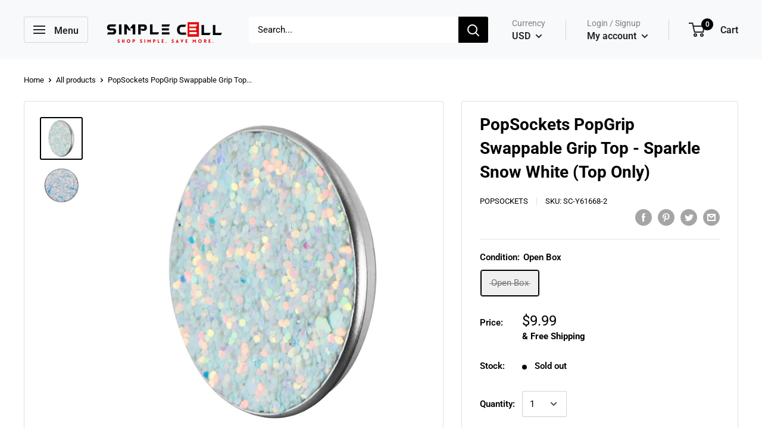

--- FILE ---
content_type: text/javascript
request_url: https://simplecellshop.com/cdn/shop/t/2/assets/libs.min.js?v=36629197183099365621579012540
body_size: 21816
content:
!function(t){if("object"==typeof exports&&"undefined"!=typeof module)module.exports=t();else if("function"==typeof define&&define.amd)define([],t);else{var e;e="undefined"!=typeof window?window:"undefined"!=typeof global?global:"undefined"!=typeof self?self:this,e.domDelegate=t()}}(function(){return function t(e,i,n){function o(r,a){if(!i[r]){if(!e[r]){var l="function"==typeof require&&require;if(!a&&l)return l(r,!0);if(s)return s(r,!0);var h=new Error("Cannot find module '"+r+"'");throw h.code="MODULE_NOT_FOUND",h}var c=i[r]={exports:{}};e[r][0].call(c.exports,function(t){var i=e[r][1][t];return o(i?i:t)},c,c.exports,t,e,i,n)}return i[r].exports}for(var s="function"==typeof require&&require,r=0;r<n.length;r++)o(n[r]);return o}({1:[function(t,e,i){"use strict";function n(t){this.listenerMap=[{},{}],t&&this.root(t),this.handle=n.prototype.handle.bind(this)}function o(t,e){return t.toLowerCase()===e.tagName.toLowerCase()}function s(t,e){return this.rootElement===window?e===document:this.rootElement===e}function r(t,e){return t===e.id}e.exports=n,n.prototype.root=function(t){var e,i=this.listenerMap;if(this.rootElement){for(e in i[1])i[1].hasOwnProperty(e)&&this.rootElement.removeEventListener(e,this.handle,!0);for(e in i[0])i[0].hasOwnProperty(e)&&this.rootElement.removeEventListener(e,this.handle,!1)}if(!t||!t.addEventListener)return this.rootElement&&delete this.rootElement,this;this.rootElement=t;for(e in i[1])i[1].hasOwnProperty(e)&&this.rootElement.addEventListener(e,this.handle,!0);for(e in i[0])i[0].hasOwnProperty(e)&&this.rootElement.addEventListener(e,this.handle,!1);return this},n.prototype.captureForType=function(t){return["blur","error","focus","load","resize","scroll"].indexOf(t)!==-1},n.prototype.on=function(t,e,i,n){var l,h,c,d;if(!t)throw new TypeError("Invalid event type: "+t);if("function"==typeof e&&(n=i,i=e,e=null),void 0===n&&(n=this.captureForType(t)),"function"!=typeof i)throw new TypeError("Handler must be a type of Function");return l=this.rootElement,h=this.listenerMap[n?1:0],h[t]||(l&&l.addEventListener(t,this.handle,n),h[t]=[]),e?/^[a-z]+$/i.test(e)?(d=e,c=o):/^#[a-z0-9\-_]+$/i.test(e)?(d=e.slice(1),c=r):(d=e,c=a):(d=null,c=s.bind(this)),h[t].push({selector:e,handler:i,matcher:c,matcherParam:d}),this},n.prototype.off=function(t,e,i,n){var o,s,r,a,l;if("function"==typeof e&&(n=i,i=e,e=null),void 0===n)return this.off(t,e,i,!0),this.off(t,e,i,!1),this;if(r=this.listenerMap[n?1:0],!t){for(l in r)r.hasOwnProperty(l)&&this.off(l,e,i);return this}if(a=r[t],!a||!a.length)return this;for(o=a.length-1;o>=0;o--)s=a[o],e&&e!==s.selector||i&&i!==s.handler||a.splice(o,1);return a.length||(delete r[t],this.rootElement&&this.rootElement.removeEventListener(t,this.handle,n)),this},n.prototype.handle=function(t){var e,i,n,o,s,r,a,l=t.type,h=[],c="ftLabsDelegateIgnore";if(t[c]!==!0){switch(a=t.target,3===a.nodeType&&(a=a.parentNode),n=this.rootElement,o=t.eventPhase||(t.target!==t.currentTarget?3:2)){case 1:h=this.listenerMap[1][l];break;case 2:this.listenerMap[0]&&this.listenerMap[0][l]&&(h=h.concat(this.listenerMap[0][l])),this.listenerMap[1]&&this.listenerMap[1][l]&&(h=h.concat(this.listenerMap[1][l]));break;case 3:h=this.listenerMap[0][l]}for(i=h.length;a&&i;){for(e=0;e<i&&(s=h[e]);e++)if(s.matcher.call(a,s.matcherParam,a)&&(r=this.fire(t,a,s)),r===!1)return t[c]=!0,void t.preventDefault();if(a===n)break;i=h.length,a=a.parentElement}}},n.prototype.fire=function(t,e,i){return i.handler.call(e,t,e)};var a=function(t){if(t){var e=t.prototype;return e.matches||e.matchesSelector||e.webkitMatchesSelector||e.mozMatchesSelector||e.msMatchesSelector||e.oMatchesSelector}}(Element);n.prototype.destroy=function(){this.off(),this.root()}},{}],2:[function(t,e,i){"use strict";var n=t("./delegate");e.exports=function(t){return new n(t)},e.exports.Delegate=n},{"./delegate":1}]},{},[2])(2)}),function(t){if("object"==typeof exports&&"undefined"!=typeof module)module.exports=t();else if("function"==typeof define&&define.amd)define([],t);else{var e;e="undefined"!=typeof window?window:"undefined"!=typeof global?global:"undefined"!=typeof self?self:this,e.Drift=t()}}(function(){return function(){function t(e,i,n){function o(r,a){if(!i[r]){if(!e[r]){var l="function"==typeof require&&require;if(!a&&l)return l(r,!0);if(s)return s(r,!0);var h=new Error("Cannot find module '"+r+"'");throw h.code="MODULE_NOT_FOUND",h}var c=i[r]={exports:{}};e[r][0].call(c.exports,function(t){var i=e[r][1][t];return o(i||t)},c,c.exports,t,e,i,n)}return i[r].exports}for(var s="function"==typeof require&&require,r=0;r<n.length;r++)o(n[r]);return o}return t}()({1:[function(t,e,i){"use strict";function n(t){return t&&t.__esModule?t:{"default":t}}function o(t,e){if(!(t instanceof e))throw new TypeError("Cannot call a class as a function")}Object.defineProperty(i,"__esModule",{value:!0});var s=function(){function t(t,e){for(var i=0;i<e.length;i++){var n=e[i];n.enumerable=n.enumerable||!1,n.configurable=!0,"value"in n&&(n.writable=!0),Object.defineProperty(t,n.key,n)}}return function(e,i,n){return i&&t(e.prototype,i),n&&t(e,n),e}}(),r=t("./util/throwIfMissing"),a=n(r),l=t("./util/dom"),h=function(){function t(e){o(this,t),this.isShowing=!1;var i=e.namespace,n=void 0===i?null:i,s=e.zoomFactor,r=void 0===s?(0,a["default"])():s,l=e.containerEl,h=void 0===l?(0,a["default"])():l;this.settings={namespace:n,zoomFactor:r,containerEl:h},this.openClasses=this._buildClasses("open"),this._buildElement()}return s(t,[{key:"_buildClasses",value:function(t){var e=["drift-"+t],i=this.settings.namespace;return i&&e.push(i+"-"+t),e}},{key:"_buildElement",value:function(){this.el=document.createElement("div"),(0,l.addClasses)(this.el,this._buildClasses("bounding-box"))}},{key:"show",value:function(t,e){this.isShowing=!0,this.settings.containerEl.appendChild(this.el);var i=this.el.style;i.width=Math.round(t/this.settings.zoomFactor)+"px",i.height=Math.round(e/this.settings.zoomFactor)+"px",(0,l.addClasses)(this.el,this.openClasses)}},{key:"hide",value:function(){this.isShowing&&this.settings.containerEl.removeChild(this.el),this.isShowing=!1,(0,l.removeClasses)(this.el,this.openClasses)}},{key:"setPosition",value:function(t,e,i){var n=window.pageXOffset,o=window.pageYOffset,s=i.left+t*i.width-this.el.clientWidth/2+n,r=i.top+e*i.height-this.el.clientHeight/2+o;this.el.getBoundingClientRect();s<i.left+n?s=i.left+n:s+this.el.clientWidth>i.left+i.width+n&&(s=i.left+i.width-this.el.clientWidth+n),r<i.top+o?r=i.top+o:r+this.el.clientHeight>i.top+i.height+o&&(r=i.top+i.height-this.el.clientHeight+o),this.el.style.left=s+"px",this.el.style.top=r+"px"}}]),t}();i["default"]=h},{"./util/dom":6,"./util/throwIfMissing":7}],2:[function(t,e,i){"use strict";function n(t){return t&&t.__esModule?t:{"default":t}}function o(t,e){if(!(t instanceof e))throw new TypeError("Cannot call a class as a function")}var s=function(){function t(t,e){for(var i=0;i<e.length;i++){var n=e[i];n.enumerable=n.enumerable||!1,n.configurable=!0,"value"in n&&(n.writable=!0),Object.defineProperty(t,n.key,n)}}return function(e,i,n){return i&&t(e.prototype,i),n&&t(e,n),e}}(),r=t("./util/dom"),a=t("./injectBaseStylesheet"),l=n(a),h=t("./Trigger"),c=n(h),d=t("./ZoomPane"),u=n(d);e.exports=function(){function t(e){var i=this,n=arguments.length>1&&void 0!==arguments[1]?arguments[1]:{};if(o(this,t),this.VERSION="1.2.2",this.destroy=function(){i.trigger._unbindEvents()},this.triggerEl=e,!(0,r.isDOMElement)(this.triggerEl))throw new TypeError("`new Drift` requires a DOM element as its first argument.");var s=n.namespace,a=void 0===s?null:s,h=n.showWhitespaceAtEdges,c=void 0!==h&&h,d=n.containInline,u=void 0!==d&&d,f=n.inlineOffsetX,p=void 0===f?0:f,g=n.inlineOffsetY,m=void 0===g?0:g,v=n.inlineContainer,y=void 0===v?document.body:v,b=n.sourceAttribute,E=void 0===b?"data-zoom":b,w=n.zoomFactor,x=void 0===w?3:w,C=n.paneContainer,S=void 0===C?document.body:C,_=n.inlinePane,k=void 0===_?375:_,D=n.handleTouch,z=void 0===D||D,L=n.onShow,I=void 0===L?null:L,P=n.onHide,A=void 0===P?null:P,M=n.injectBaseStyles,T=void 0===M||M,B=n.hoverDelay,F=void 0===B?0:B,O=n.touchDelay,j=void 0===O?0:O,N=n.hoverBoundingBox,q=void 0!==N&&N,W=n.touchBoundingBox,U=void 0!==W&&W,H=n.boundingBoxContainer,X=void 0===H?document.body:H;if(k!==!0&&!(0,r.isDOMElement)(S))throw new TypeError("`paneContainer` must be a DOM element when `inlinePane !== true`");if(!(0,r.isDOMElement)(y))throw new TypeError("`inlineContainer` must be a DOM element");this.settings={namespace:a,showWhitespaceAtEdges:c,containInline:u,inlineOffsetX:p,inlineOffsetY:m,inlineContainer:y,sourceAttribute:E,zoomFactor:x,paneContainer:S,inlinePane:k,handleTouch:z,onShow:I,onHide:A,injectBaseStyles:T,hoverDelay:F,touchDelay:j,hoverBoundingBox:q,touchBoundingBox:U,boundingBoxContainer:X},this.settings.injectBaseStyles&&(0,l["default"])(),this._buildZoomPane(),this._buildTrigger()}return s(t,[{key:"_buildZoomPane",value:function(){this.zoomPane=new u["default"]({container:this.settings.paneContainer,zoomFactor:this.settings.zoomFactor,showWhitespaceAtEdges:this.settings.showWhitespaceAtEdges,containInline:this.settings.containInline,inline:this.settings.inlinePane,namespace:this.settings.namespace,inlineOffsetX:this.settings.inlineOffsetX,inlineOffsetY:this.settings.inlineOffsetY,inlineContainer:this.settings.inlineContainer})}},{key:"_buildTrigger",value:function(){this.trigger=new c["default"]({el:this.triggerEl,zoomPane:this.zoomPane,handleTouch:this.settings.handleTouch,onShow:this.settings.onShow,onHide:this.settings.onHide,sourceAttribute:this.settings.sourceAttribute,hoverDelay:this.settings.hoverDelay,touchDelay:this.settings.touchDelay,hoverBoundingBox:this.settings.hoverBoundingBox,touchBoundingBox:this.settings.touchBoundingBox,namespace:this.settings.namespace,zoomFactor:this.settings.zoomFactor,boundingBoxContainer:this.settings.boundingBoxContainer})}},{key:"setZoomImageURL",value:function(t){this.zoomPane._setImageURL(t)}},{key:"disable",value:function(){this.trigger.enabled=!1}},{key:"enable",value:function(){this.trigger.enabled=!0}},{key:"isShowing",get:function(){return this.zoomPane.isShowing}},{key:"zoomFactor",get:function(){return this.settings.zoomFactor},set:function(t){this.settings.zoomFactor=t,this.zoomPane.settings.zoomFactor=t,this.trigger.settings.zoomFactor=t,this.boundingBox.settings.zoomFactor=t}}]),t}()},{"./Trigger":3,"./ZoomPane":4,"./injectBaseStylesheet":5,"./util/dom":6}],3:[function(t,e,i){"use strict";function n(t){return t&&t.__esModule?t:{"default":t}}function o(t,e){if(!(t instanceof e))throw new TypeError("Cannot call a class as a function")}Object.defineProperty(i,"__esModule",{value:!0});var s=function(){function t(t,e){for(var i=0;i<e.length;i++){var n=e[i];n.enumerable=n.enumerable||!1,n.configurable=!0,"value"in n&&(n.writable=!0),Object.defineProperty(t,n.key,n)}}return function(e,i,n){return i&&t(e.prototype,i),n&&t(e,n),e}}(),r=t("./util/throwIfMissing"),a=n(r),l=t("./BoundingBox"),h=n(l),c=function(){function t(){var e=arguments.length>0&&void 0!==arguments[0]?arguments[0]:{};o(this,t),d.call(this);var i=e.el,n=void 0===i?(0,a["default"])():i,s=e.zoomPane,r=void 0===s?(0,a["default"])():s,l=e.sourceAttribute,c=void 0===l?(0,a["default"])():l,u=e.handleTouch,f=void 0===u?(0,a["default"])():u,p=e.onShow,g=void 0===p?null:p,m=e.onHide,v=void 0===m?null:m,y=e.hoverDelay,b=void 0===y?0:y,E=e.touchDelay,w=void 0===E?0:E,x=e.hoverBoundingBox,C=void 0===x?(0,a["default"])():x,S=e.touchBoundingBox,_=void 0===S?(0,a["default"])():S,k=e.namespace,D=void 0===k?null:k,z=e.zoomFactor,L=void 0===z?(0,a["default"])():z,I=e.boundingBoxContainer,P=void 0===I?(0,a["default"])():I;this.settings={el:n,zoomPane:r,sourceAttribute:c,handleTouch:f,onShow:g,onHide:v,hoverDelay:b,touchDelay:w,hoverBoundingBox:C,touchBoundingBox:_,namespace:D,zoomFactor:L,boundingBoxContainer:P},(this.settings.hoverBoundingBox||this.settings.touchBoundingBox)&&(this.boundingBox=new h["default"]({namespace:this.settings.namespace,zoomFactor:this.settings.zoomFactor,containerEl:this.settings.boundingBoxContainer})),this.enabled=!0,this._bindEvents()}return s(t,[{key:"_bindEvents",value:function(){this.settings.el.addEventListener("mouseenter",this._handleEntry,!1),this.settings.el.addEventListener("mouseleave",this._hide,!1),this.settings.el.addEventListener("mousemove",this._handleMovement,!1),this.settings.handleTouch&&(this.settings.el.addEventListener("touchstart",this._handleEntry,!1),this.settings.el.addEventListener("touchend",this._hide,!1),this.settings.el.addEventListener("touchmove",this._handleMovement,!1))}},{key:"_unbindEvents",value:function(){this.settings.el.removeEventListener("mouseenter",this._handleEntry,!1),this.settings.el.removeEventListener("mouseleave",this._hide,!1),this.settings.el.removeEventListener("mousemove",this._handleMovement,!1),this.settings.handleTouch&&(this.settings.el.removeEventListener("touchstart",this._handleEntry,!1),this.settings.el.removeEventListener("touchend",this._hide,!1),this.settings.el.removeEventListener("touchmove",this._handleMovement,!1))}},{key:"isShowing",get:function(){return this.settings.zoomPane.isShowing}}]),t}(),d=function(){var t=this;this._handleEntry=function(e){e.preventDefault(),t._lastMovement=e,"mouseenter"==e.type&&t.settings.hoverDelay?t.entryTimeout=setTimeout(t._show,t.settings.hoverDelay):t.settings.touchDelay?t.entryTimeout=setTimeout(t._show,t.settings.touchDelay):t._show()},this._show=function(){if(t.enabled){var e=t.settings.onShow;if(e&&"function"==typeof e&&e(),t.settings.zoomPane.show(t.settings.el.getAttribute(t.settings.sourceAttribute),t.settings.el.clientWidth,t.settings.el.clientHeight),t._lastMovement){var i=t._lastMovement.touches;(i&&t.settings.touchBoundingBox||!i&&t.settings.hoverBoundingBox)&&t.boundingBox.show(t.settings.zoomPane.el.clientWidth,t.settings.zoomPane.el.clientHeight)}t._handleMovement()}},this._hide=function(e){e.preventDefault(),t._lastMovement=null,t.entryTimeout&&clearTimeout(t.entryTimeout),t.boundingBox&&t.boundingBox.hide();var i=t.settings.onHide;i&&"function"==typeof i&&i(),t.settings.zoomPane.hide()},this._handleMovement=function(e){if(e)e.preventDefault(),t._lastMovement=e;else{if(!t._lastMovement)return;e=t._lastMovement}var i=void 0,n=void 0;if(e.touches){var o=e.touches[0];i=o.clientX,n=o.clientY}else i=e.clientX,n=e.clientY;var s=t.settings.el,r=s.getBoundingClientRect(),a=i-r.left,l=n-r.top,h=a/t.settings.el.clientWidth,c=l/t.settings.el.clientHeight;t.boundingBox&&t.boundingBox.setPosition(h,c,r),t.settings.zoomPane.setPosition(h,c,r)}};i["default"]=c},{"./BoundingBox":1,"./util/throwIfMissing":7}],4:[function(t,e,i){"use strict";function n(t){return t&&t.__esModule?t:{"default":t}}function o(t,e){if(!(t instanceof e))throw new TypeError("Cannot call a class as a function")}Object.defineProperty(i,"__esModule",{value:!0});var s=function(){function t(t,e){for(var i=0;i<e.length;i++){var n=e[i];n.enumerable=n.enumerable||!1,n.configurable=!0,"value"in n&&(n.writable=!0),Object.defineProperty(t,n.key,n)}}return function(e,i,n){return i&&t(e.prototype,i),n&&t(e,n),e}}(),r=t("./util/throwIfMissing"),a=n(r),l=t("./util/dom"),h=document.createElement("div").style,c="undefined"!=typeof document&&("animation"in h||"webkitAnimation"in h),d=function(){function t(){var e=this,i=arguments.length>0&&void 0!==arguments[0]?arguments[0]:{};o(this,t),this._completeShow=function(){e.el.removeEventListener("animationend",e._completeShow,!1),e.el.removeEventListener("webkitAnimationEnd",e._completeShow,!1),(0,l.removeClasses)(e.el,e.openingClasses)},this._completeHide=function(){e.el.removeEventListener("animationend",e._completeHide,!1),e.el.removeEventListener("webkitAnimationEnd",e._completeHide,!1),(0,l.removeClasses)(e.el,e.openClasses),(0,l.removeClasses)(e.el,e.closingClasses),(0,l.removeClasses)(e.el,e.inlineClasses),e.el.setAttribute("style",""),e.el.parentElement===e.settings.container?e.settings.container.removeChild(e.el):e.el.parentElement===e.settings.inlineContainer&&e.settings.inlineContainer.removeChild(e.el)},this._handleLoad=function(){e.imgEl.removeEventListener("load",e._handleLoad,!1),(0,l.removeClasses)(e.el,e.loadingClasses)},this.isShowing=!1;var n=i.container,s=void 0===n?null:n,r=i.zoomFactor,h=void 0===r?(0,a["default"])():r,c=i.inline,d=void 0===c?(0,a["default"])():c,u=i.namespace,f=void 0===u?null:u,p=i.showWhitespaceAtEdges,g=void 0===p?(0,a["default"])():p,m=i.containInline,v=void 0===m?(0,a["default"])():m,y=i.inlineOffsetX,b=void 0===y?0:y,E=i.inlineOffsetY,w=void 0===E?0:E,x=i.inlineContainer,C=void 0===x?document.body:x;this.settings={container:s,zoomFactor:h,inline:d,namespace:f,showWhitespaceAtEdges:g,containInline:v,inlineOffsetX:b,inlineOffsetY:w,inlineContainer:C},this.openClasses=this._buildClasses("open"),this.openingClasses=this._buildClasses("opening"),this.closingClasses=this._buildClasses("closing"),this.inlineClasses=this._buildClasses("inline"),this.loadingClasses=this._buildClasses("loading"),this._buildElement()}return s(t,[{key:"_buildClasses",value:function(t){var e=["drift-"+t],i=this.settings.namespace;return i&&e.push(i+"-"+t),e}},{key:"_buildElement",value:function(){this.el=document.createElement("div"),(0,l.addClasses)(this.el,this._buildClasses("zoom-pane"));var t=document.createElement("div");(0,l.addClasses)(t,this._buildClasses("zoom-pane-loader")),this.el.appendChild(t),this.imgEl=document.createElement("img"),this.el.appendChild(this.imgEl)}},{key:"_setImageURL",value:function(t){this.imgEl.setAttribute("src",t)}},{key:"_setImageSize",value:function(t,e){this.imgEl.style.width=t*this.settings.zoomFactor+"px",this.imgEl.style.height=e*this.settings.zoomFactor+"px"}},{key:"setPosition",value:function(t,e,i){var n=-(this.imgEl.clientWidth*t-this.el.clientWidth/2),o=-(this.imgEl.clientHeight*e-this.el.clientHeight/2),s=-(this.imgEl.clientWidth-this.el.clientWidth),r=-(this.imgEl.clientHeight-this.el.clientHeight);if(this.el.parentElement===this.settings.inlineContainer){var a=window.pageXOffset,l=window.pageYOffset,h=i.left+t*i.width-this.el.clientWidth/2+this.settings.inlineOffsetX+a,c=i.top+e*i.height-this.el.clientHeight/2+this.settings.inlineOffsetY+l;if(this.settings.containInline){this.el.getBoundingClientRect();h<i.left+a?h=i.left+a:h+this.el.clientWidth>i.left+i.width+a&&(h=i.left+i.width-this.el.clientWidth+a),c<i.top+l?c=i.top+l:c+this.el.clientHeight>i.top+i.height+l&&(c=i.top+i.height-this.el.clientHeight+l)}this.el.style.left=h+"px",this.el.style.top=c+"px"}this.settings.showWhitespaceAtEdges||(n>0?n=0:n<s&&(n=s),o>0?o=0:o<r&&(o=r)),this.imgEl.style.transform="translate("+n+"px, "+o+"px)",this.imgEl.style.webkitTransform="translate("+n+"px, "+o+"px)"}},{key:"_removeListenersAndResetClasses",value:function(){this.el.removeEventListener("animationend",this._completeShow,!1),this.el.removeEventListener("animationend",this._completeHide,!1),this.el.removeEventListener("webkitAnimationEnd",this._completeShow,!1),this.el.removeEventListener("webkitAnimationEnd",this._completeHide,!1),(0,l.removeClasses)(this.el,this.openClasses),(0,l.removeClasses)(this.el,this.closingClasses)}},{key:"show",value:function(t,e,i){this._removeListenersAndResetClasses(),this.isShowing=!0,(0,l.addClasses)(this.el,this.openClasses),(0,l.addClasses)(this.el,this.loadingClasses),this.imgEl.addEventListener("load",this._handleLoad,!1),this._setImageURL(t),this._setImageSize(e,i),this._isInline?this._showInline():this._showInContainer(),c&&(this.el.addEventListener("animationend",this._completeShow,!1),this.el.addEventListener("webkitAnimationEnd",this._completeShow,!1),(0,l.addClasses)(this.el,this.openingClasses))}},{key:"_showInline",value:function(){this.settings.inlineContainer.appendChild(this.el),(0,l.addClasses)(this.el,this.inlineClasses)}},{key:"_showInContainer",value:function(){this.settings.container.appendChild(this.el)}},{key:"hide",value:function(){this._removeListenersAndResetClasses(),this.isShowing=!1,c?(this.el.addEventListener("animationend",this._completeHide,!1),this.el.addEventListener("webkitAnimationEnd",this._completeHide,!1),(0,l.addClasses)(this.el,this.closingClasses)):((0,l.removeClasses)(this.el,this.openClasses),(0,l.removeClasses)(this.el,this.inlineClasses))}},{key:"_isInline",get:function(){var t=this.settings.inline;return t===!0||"number"==typeof t&&window.innerWidth<=t}}]),t}();i["default"]=d},{"./util/dom":6,"./util/throwIfMissing":7}],5:[function(t,e,i){"use strict";function n(){if(!document.querySelector(".drift-base-styles")){var t=document.createElement("style");t.type="text/css",t.classList.add("drift-base-styles"),t.appendChild(document.createTextNode(o));var e=document.head;e.insertBefore(t,e.firstChild)}}Object.defineProperty(i,"__esModule",{value:!0}),i["default"]=n;var o="\n@keyframes noop {\n  0% { zoom: 1; }\n}\n\n@-webkit-keyframes noop {\n  0% { zoom: 1; }\n}\n\n.drift-zoom-pane.drift-open {\n  display: block;\n}\n\n.drift-zoom-pane.drift-opening, .drift-zoom-pane.drift-closing {\n  animation: noop 1ms;\n  -webkit-animation: noop 1ms;\n}\n\n.drift-zoom-pane {\n  position: absolute;\n  overflow: hidden;\n  width: 100%;\n  height: 100%;\n  top: 0;\n  left: 0;\n  pointer-events: none;\n}\n\n.drift-zoom-pane-loader {\n  display: none;\n}\n\n.drift-zoom-pane img {\n  position: absolute;\n  display: block;\n  max-width: none;\n  max-height: none;\n}\n\n.drift-bounding-box {\n  position: absolute;\n  pointer-events: none;\n}\n"},{}],6:[function(t,e,i){"use strict";function n(t){return l?t instanceof HTMLElement:t&&"object"===("undefined"==typeof t?"undefined":a(t))&&null!==t&&1===t.nodeType&&"string"==typeof t.nodeName}function o(t,e){e.forEach(function(e){t.classList.add(e)})}function s(t,e){e.forEach(function(e){t.classList.remove(e)})}var r="function"==typeof Symbol&&"symbol"==typeof Symbol.iterator?function(t){return typeof t}:function(t){return t&&"function"==typeof Symbol&&t.constructor===Symbol&&t!==Symbol.prototype?"symbol":typeof t};Object.defineProperty(i,"__esModule",{value:!0});var a="function"==typeof Symbol&&"symbol"===r(Symbol.iterator)?function(t){return"undefined"==typeof t?"undefined":r(t)}:function(t){return t&&"function"==typeof Symbol&&t.constructor===Symbol&&t!==Symbol.prototype?"symbol":"undefined"==typeof t?"undefined":r(t)};i.isDOMElement=n,i.addClasses=o,i.removeClasses=s;var l="object"===("undefined"==typeof HTMLElement?"undefined":a(HTMLElement))},{}],7:[function(t,e,i){"use strict";function n(){throw new Error("Missing parameter")}Object.defineProperty(i,"__esModule",{value:!0}),i["default"]=n},{}]},{},[2])(2)}),!function(t){"use strict";function e(){var e=this;e.reads=[],e.writes=[],e.raf=l.bind(t),a("initialized",e)}function i(t){t.scheduled||(t.scheduled=!0,t.raf(n.bind(null,t)),a("flush scheduled"))}function n(t){a("flush");var e,n=t.writes,s=t.reads;try{a("flushing reads",s.length),o(s),a("flushing writes",n.length),o(n)}catch(r){e=r}if(t.scheduled=!1,(s.length||n.length)&&i(t),e){if(a("task errored",e.message),!t["catch"])throw e;t["catch"](e)}}function o(t){a("run tasks");for(var e;e=t.shift();)e()}function s(t,e){var i=t.indexOf(e);return!!~i&&!!t.splice(i,1)}function r(t,e){for(var i in e)e.hasOwnProperty(i)&&(t[i]=e[i])}var a=function(){},l=t.requestAnimationFrame||t.webkitRequestAnimationFrame||t.mozRequestAnimationFrame||t.msRequestAnimationFrame||function(t){return setTimeout(t,16)};e.prototype={constructor:e,measure:function(t,e){a("measure");var n=e?t.bind(e):t;return this.reads.push(n),i(this),n},mutate:function(t,e){a("mutate");var n=e?t.bind(e):t;return this.writes.push(n),i(this),n},clear:function(t){return a("clear",t),s(this.reads,t)||s(this.writes,t)},extend:function(t){if(a("extend",t),"object"!=typeof t)throw new Error("expected object");var e=Object.create(this);return r(e,t),e.fastdom=this,e.initialize&&e.initialize(),e},"catch":null};var h=t.fastdom=t.fastdom||new e;"function"==typeof define?define(function(){return h}):"object"==typeof module&&(module.exports=h)}("undefined"!=typeof window?window:this),function(t,e){"function"==typeof define&&define.amd?define("jquery-bridget/jquery-bridget",["jquery"],function(i){return e(t,i)}):"object"==typeof module&&module.exports?module.exports=e(t,require("jquery")):t.jQueryBridget=e(t,t.jQuery)}(window,function(t,e){"use strict";function i(i,s,a){function l(t,e,n){var o,s="$()."+i+'("'+e+'")';return t.each(function(t,l){var h=a.data(l,i);if(!h)return void r(i+" not initialized. Cannot call methods, i.e. "+s);var c=h[e];if(!c||"_"==e.charAt(0))return void r(s+" is not a valid method");var d=c.apply(h,n);o=void 0===o?d:o}),void 0!==o?o:t}function h(t,e){t.each(function(t,n){var o=a.data(n,i);o?(o.option(e),o._init()):(o=new s(n,e),a.data(n,i,o))})}a=a||e||t.jQuery,a&&(s.prototype.option||(s.prototype.option=function(t){a.isPlainObject(t)&&(this.options=a.extend(!0,this.options,t))}),a.fn[i]=function(t){if("string"==typeof t){var e=o.call(arguments,1);return l(this,t,e)}return h(this,t),this},n(a))}function n(t){!t||t&&t.bridget||(t.bridget=i)}var o=Array.prototype.slice,s=t.console,r="undefined"==typeof s?function(){}:function(t){s.error(t)};return n(e||t.jQuery),i}),function(t,e){"function"==typeof define&&define.amd?define("ev-emitter/ev-emitter",e):"object"==typeof module&&module.exports?module.exports=e():t.EvEmitter=e()}("undefined"!=typeof window?window:this,function(){function t(){}var e=t.prototype;return e.on=function(t,e){if(t&&e){var i=this._events=this._events||{},n=i[t]=i[t]||[];return n.indexOf(e)==-1&&n.push(e),this}},e.once=function(t,e){if(t&&e){this.on(t,e);var i=this._onceEvents=this._onceEvents||{},n=i[t]=i[t]||{};return n[e]=!0,this}},e.off=function(t,e){var i=this._events&&this._events[t];if(i&&i.length){var n=i.indexOf(e);return n!=-1&&i.splice(n,1),this}},e.emitEvent=function(t,e){var i=this._events&&this._events[t];if(i&&i.length){i=i.slice(0),e=e||[];for(var n=this._onceEvents&&this._onceEvents[t],o=0;o<i.length;o++){var s=i[o],r=n&&n[s];r&&(this.off(t,s),delete n[s]),s.apply(this,e)}return this}},e.allOff=function(){delete this._events,delete this._onceEvents},t}),function(t,e){"function"==typeof define&&define.amd?define("get-size/get-size",e):"object"==typeof module&&module.exports?module.exports=e():t.getSize=e()}(window,function(){"use strict";function t(t){var e=parseFloat(t),i=t.indexOf("%")==-1&&!isNaN(e);return i&&e}function e(){}function i(){for(var t={width:0,height:0,innerWidth:0,innerHeight:0,outerWidth:0,outerHeight:0},e=0;e<h;e++){var i=l[e];t[i]=0}return t}function n(t){var e=getComputedStyle(t);return e||a("Style returned "+e+". Are you running this code in a hidden iframe on Firefox? See https://bit.ly/getsizebug1"),e}function o(){if(!c){c=!0;var e=document.createElement("div");e.style.width="200px",e.style.padding="1px 2px 3px 4px",e.style.borderStyle="solid",e.style.borderWidth="1px 2px 3px 4px",e.style.boxSizing="border-box";var i=document.body||document.documentElement;i.appendChild(e);var o=n(e);r=200==Math.round(t(o.width)),s.isBoxSizeOuter=r,i.removeChild(e)}}function s(e){if(o(),"string"==typeof e&&(e=document.querySelector(e)),e&&"object"==typeof e&&e.nodeType){var s=n(e);if("none"==s.display)return i();var a={};a.width=e.offsetWidth,a.height=e.offsetHeight;for(var c=a.isBorderBox="border-box"==s.boxSizing,d=0;d<h;d++){var u=l[d],f=s[u],p=parseFloat(f);a[u]=isNaN(p)?0:p}var g=a.paddingLeft+a.paddingRight,m=a.paddingTop+a.paddingBottom,v=a.marginLeft+a.marginRight,y=a.marginTop+a.marginBottom,b=a.borderLeftWidth+a.borderRightWidth,E=a.borderTopWidth+a.borderBottomWidth,w=c&&r,x=t(s.width);x!==!1&&(a.width=x+(w?0:g+b));var C=t(s.height);return C!==!1&&(a.height=C+(w?0:m+E)),a.innerWidth=a.width-(g+b),a.innerHeight=a.height-(m+E),a.outerWidth=a.width+v,a.outerHeight=a.height+y,a}}var r,a="undefined"==typeof console?e:function(t){console.error(t)},l=["paddingLeft","paddingRight","paddingTop","paddingBottom","marginLeft","marginRight","marginTop","marginBottom","borderLeftWidth","borderRightWidth","borderTopWidth","borderBottomWidth"],h=l.length,c=!1;return s}),function(t,e){"use strict";"function"==typeof define&&define.amd?define("desandro-matches-selector/matches-selector",e):"object"==typeof module&&module.exports?module.exports=e():t.matchesSelector=e()}(window,function(){"use strict";var t=function(){var t=window.Element.prototype;if(t.matches)return"matches";if(t.matchesSelector)return"matchesSelector";for(var e=["webkit","moz","ms","o"],i=0;i<e.length;i++){var n=e[i],o=n+"MatchesSelector";if(t[o])return o}}();return function(e,i){return e[t](i)}}),function(t,e){"function"==typeof define&&define.amd?define("fizzy-ui-utils/utils",["desandro-matches-selector/matches-selector"],function(i){return e(t,i)}):"object"==typeof module&&module.exports?module.exports=e(t,require("desandro-matches-selector")):t.fizzyUIUtils=e(t,t.matchesSelector)}(window,function(t,e){var i={};i.extend=function(t,e){for(var i in e)t[i]=e[i];return t},i.modulo=function(t,e){return(t%e+e)%e};var n=Array.prototype.slice;i.makeArray=function(t){if(Array.isArray(t))return t;if(null===t||void 0===t)return[];var e="object"==typeof t&&"number"==typeof t.length;return e?n.call(t):[t]},i.removeFrom=function(t,e){var i=t.indexOf(e);i!=-1&&t.splice(i,1)},i.getParent=function(t,i){for(;t.parentNode&&t!=document.body;)if(t=t.parentNode,e(t,i))return t},i.getQueryElement=function(t){return"string"==typeof t?document.querySelector(t):t},i.handleEvent=function(t){var e="on"+t.type;this[e]&&this[e](t)},i.filterFindElements=function(t,n){t=i.makeArray(t);var o=[];return t.forEach(function(t){if(t instanceof HTMLElement){if(!n)return void o.push(t);e(t,n)&&o.push(t);for(var i=t.querySelectorAll(n),s=0;s<i.length;s++)o.push(i[s])}}),o},i.debounceMethod=function(t,e,i){i=i||100;var n=t.prototype[e],o=e+"Timeout";t.prototype[e]=function(){var t=this[o];clearTimeout(t);var e=arguments,s=this;this[o]=setTimeout(function(){n.apply(s,e),delete s[o]},i)}},i.docReady=function(t){var e=document.readyState;"complete"==e||"interactive"==e?setTimeout(t):document.addEventListener("DOMContentLoaded",t)},i.toDashed=function(t){return t.replace(/(.)([A-Z])/g,function(t,e,i){return e+"-"+i}).toLowerCase()};var o=t.console;return i.htmlInit=function(e,n){i.docReady(function(){var s=i.toDashed(n),r="data-"+s,a=document.querySelectorAll("["+r+"]"),l=document.querySelectorAll(".js-"+s),h=i.makeArray(a).concat(i.makeArray(l)),c=r+"-options",d=t.jQuery;h.forEach(function(t){var i,s=t.getAttribute(r)||t.getAttribute(c);try{i=s&&JSON.parse(s)}catch(a){return void(o&&o.error("Error parsing "+r+" on "+t.className+": "+a))}var l=new e(t,i);d&&d.data(t,n,l)})})},i}),function(t,e){"function"==typeof define&&define.amd?define("flickity/js/cell",["get-size/get-size"],function(i){return e(t,i)}):"object"==typeof module&&module.exports?module.exports=e(t,require("get-size")):(t.Flickity=t.Flickity||{},t.Flickity.Cell=e(t,t.getSize))}(window,function(t,e){function i(t,e){this.element=t,this.parent=e,this.create()}var n=i.prototype;return n.create=function(){this.element.style.position="absolute",this.element.setAttribute("aria-hidden","true"),this.x=0,this.shift=0},n.destroy=function(){this.unselect(),this.element.style.position="";var t=this.parent.originSide;this.element.style[t]=""},n.getSize=function(){this.size=e(this.element)},n.setPosition=function(t){this.x=t,this.updateTarget(),this.renderPosition(t)},n.updateTarget=n.setDefaultTarget=function(){var t="left"==this.parent.originSide?"marginLeft":"marginRight";this.target=this.x+this.size[t]+this.size.width*this.parent.cellAlign},n.renderPosition=function(t){var e=this.parent.originSide;this.element.style[e]=this.parent.getPositionValue(t)},n.select=function(){this.element.classList.add("is-selected"),this.element.removeAttribute("aria-hidden")},n.unselect=function(){this.element.classList.remove("is-selected"),this.element.setAttribute("aria-hidden","true")},n.wrapShift=function(t){this.shift=t,this.renderPosition(this.x+this.parent.slideableWidth*t);
},n.remove=function(){this.element.parentNode.removeChild(this.element)},i}),function(t,e){"function"==typeof define&&define.amd?define("flickity/js/slide",e):"object"==typeof module&&module.exports?module.exports=e():(t.Flickity=t.Flickity||{},t.Flickity.Slide=e())}(window,function(){"use strict";function t(t){this.parent=t,this.isOriginLeft="left"==t.originSide,this.cells=[],this.outerWidth=0,this.height=0}var e=t.prototype;return e.addCell=function(t){if(this.cells.push(t),this.outerWidth+=t.size.outerWidth,this.height=Math.max(t.size.outerHeight,this.height),1==this.cells.length){this.x=t.x;var e=this.isOriginLeft?"marginLeft":"marginRight";this.firstMargin=t.size[e]}},e.updateTarget=function(){var t=this.isOriginLeft?"marginRight":"marginLeft",e=this.getLastCell(),i=e?e.size[t]:0,n=this.outerWidth-(this.firstMargin+i);this.target=this.x+this.firstMargin+n*this.parent.cellAlign},e.getLastCell=function(){return this.cells[this.cells.length-1]},e.select=function(){this.cells.forEach(function(t){t.select()})},e.unselect=function(){this.cells.forEach(function(t){t.unselect()})},e.getCellElements=function(){return this.cells.map(function(t){return t.element})},t}),function(t,e){"function"==typeof define&&define.amd?define("flickity/js/animate",["fizzy-ui-utils/utils"],function(i){return e(t,i)}):"object"==typeof module&&module.exports?module.exports=e(t,require("fizzy-ui-utils")):(t.Flickity=t.Flickity||{},t.Flickity.animatePrototype=e(t,t.fizzyUIUtils))}(window,function(t,e){var i={};return i.startAnimation=function(){this.isAnimating||(this.isAnimating=!0,this.restingFrames=0,this.animate())},i.animate=function(){this.applyDragForce(),this.applySelectedAttraction();var t=this.x;if(this.integratePhysics(),this.positionSlider(),this.settle(t),this.isAnimating){var e=this;requestAnimationFrame(function(){e.animate()})}},i.positionSlider=function(){var t=this.x;this.options.wrapAround&&this.cells.length>1&&(t=e.modulo(t,this.slideableWidth),t-=this.slideableWidth,this.shiftWrapCells(t)),this.setTranslateX(t,this.isAnimating),this.dispatchScrollEvent()},i.setTranslateX=function(t,e){t+=this.cursorPosition,t=this.options.rightToLeft?-t:t;var i=this.getPositionValue(t);this.slider.style.transform=e?"translate3d("+i+",0,0)":"translateX("+i+")"},i.dispatchScrollEvent=function(){var t=this.slides[0];if(t){var e=-this.x-t.target,i=e/this.slidesWidth;this.dispatchEvent("scroll",null,[i,e])}},i.positionSliderAtSelected=function(){this.cells.length&&(this.x=-this.selectedSlide.target,this.velocity=0,this.positionSlider())},i.getPositionValue=function(t){return this.options.percentPosition?.01*Math.round(t/this.size.innerWidth*1e4)+"%":Math.round(t)+"px"},i.settle=function(t){this.isPointerDown||Math.round(100*this.x)!=Math.round(100*t)||this.restingFrames++,this.restingFrames>2&&(this.isAnimating=!1,delete this.isFreeScrolling,this.positionSlider(),this.dispatchEvent("settle",null,[this.selectedIndex]))},i.shiftWrapCells=function(t){var e=this.cursorPosition+t;this._shiftCells(this.beforeShiftCells,e,-1);var i=this.size.innerWidth-(t+this.slideableWidth+this.cursorPosition);this._shiftCells(this.afterShiftCells,i,1)},i._shiftCells=function(t,e,i){for(var n=0;n<t.length;n++){var o=t[n],s=e>0?i:0;o.wrapShift(s),e-=o.size.outerWidth}},i._unshiftCells=function(t){if(t&&t.length)for(var e=0;e<t.length;e++)t[e].wrapShift(0)},i.integratePhysics=function(){this.x+=this.velocity,this.velocity*=this.getFrictionFactor()},i.applyForce=function(t){this.velocity+=t},i.getFrictionFactor=function(){return 1-this.options[this.isFreeScrolling?"freeScrollFriction":"friction"]},i.getRestingPosition=function(){return this.x+this.velocity/(1-this.getFrictionFactor())},i.applyDragForce=function(){if(this.isDraggable&&this.isPointerDown){var t=this.dragX-this.x,e=t-this.velocity;this.applyForce(e)}},i.applySelectedAttraction=function(){var t=this.isDraggable&&this.isPointerDown;if(!t&&!this.isFreeScrolling&&this.slides.length){var e=this.selectedSlide.target*-1-this.x,i=e*this.options.selectedAttraction;this.applyForce(i)}},i}),function(t,e){if("function"==typeof define&&define.amd)define("flickity/js/flickity",["ev-emitter/ev-emitter","get-size/get-size","fizzy-ui-utils/utils","./cell","./slide","./animate"],function(i,n,o,s,r,a){return e(t,i,n,o,s,r,a)});else if("object"==typeof module&&module.exports)module.exports=e(t,require("ev-emitter"),require("get-size"),require("fizzy-ui-utils"),require("./cell"),require("./slide"),require("./animate"));else{var i=t.Flickity;t.Flickity=e(t,t.EvEmitter,t.getSize,t.fizzyUIUtils,i.Cell,i.Slide,i.animatePrototype)}}(window,function(t,e,i,n,o,s,r){function a(t,e){for(t=n.makeArray(t);t.length;)e.appendChild(t.shift())}function l(t,e){var i=n.getQueryElement(t);if(!i)return void(d&&d.error("Bad element for Flickity: "+(i||t)));if(this.element=i,this.element.flickityGUID){var o=f[this.element.flickityGUID];return o.option(e),o}h&&(this.$element=h(this.element)),this.options=n.extend({},this.constructor.defaults),this.option(e),this._create()}var h=t.jQuery,c=t.getComputedStyle,d=t.console,u=0,f={};l.defaults={accessibility:!0,cellAlign:"center",freeScrollFriction:.075,friction:.28,namespaceJQueryEvents:!0,percentPosition:!0,resize:!0,selectedAttraction:.025,setGallerySize:!0},l.createMethods=[];var p=l.prototype;n.extend(p,e.prototype),p._create=function(){var e=this.guid=++u;this.element.flickityGUID=e,f[e]=this,this.selectedIndex=0,this.restingFrames=0,this.x=0,this.velocity=0,this.originSide=this.options.rightToLeft?"right":"left",this.viewport=document.createElement("div"),this.viewport.className="flickity-viewport",this._createSlider(),(this.options.resize||this.options.watchCSS)&&t.addEventListener("resize",this);for(var i in this.options.on){var n=this.options.on[i];this.on(i,n)}l.createMethods.forEach(function(t){this[t]()},this),this.options.watchCSS?this.watchCSS():this.activate()},p.option=function(t){n.extend(this.options,t)},p.activate=function(){if(!this.isActive){this.isActive=!0,this.element.classList.add("flickity-enabled"),this.options.rightToLeft&&this.element.classList.add("flickity-rtl"),this.getSize();var t=this._filterFindCellElements(this.element.children);a(t,this.slider),this.viewport.appendChild(this.slider),this.element.appendChild(this.viewport),this.reloadCells(),this.options.accessibility&&(this.element.tabIndex=0,this.element.addEventListener("keydown",this)),this.emitEvent("activate"),this.selectInitialIndex(),this.isInitActivated=!0,this.dispatchEvent("ready")}},p._createSlider=function(){var t=document.createElement("div");t.className="flickity-slider",t.style[this.originSide]=0,this.slider=t},p._filterFindCellElements=function(t){return n.filterFindElements(t,this.options.cellSelector)},p.reloadCells=function(){this.cells=this._makeCells(this.slider.children),this.positionCells(),this._getWrapShiftCells(),this.setGallerySize()},p._makeCells=function(t){var e=this._filterFindCellElements(t),i=e.map(function(t){return new o(t,this)},this);return i},p.getLastCell=function(){return this.cells[this.cells.length-1]},p.getLastSlide=function(){return this.slides[this.slides.length-1]},p.positionCells=function(){this._sizeCells(this.cells),this._positionCells(0)},p._positionCells=function(t){t=t||0,this.maxCellHeight=t?this.maxCellHeight||0:0;var e=0;if(t>0){var i=this.cells[t-1];e=i.x+i.size.outerWidth}for(var n=this.cells.length,o=t;o<n;o++){var s=this.cells[o];s.setPosition(e),e+=s.size.outerWidth,this.maxCellHeight=Math.max(s.size.outerHeight,this.maxCellHeight)}this.slideableWidth=e,this.updateSlides(),this._containSlides(),this.slidesWidth=n?this.getLastSlide().target-this.slides[0].target:0},p._sizeCells=function(t){t.forEach(function(t){t.getSize()})},p.updateSlides=function(){if(this.slides=[],this.cells.length){var t=new s(this);this.slides.push(t);var e="left"==this.originSide,i=e?"marginRight":"marginLeft",n=this._getCanCellFit();this.cells.forEach(function(e,o){if(!t.cells.length)return void t.addCell(e);var r=t.outerWidth-t.firstMargin+(e.size.outerWidth-e.size[i]);n.call(this,o,r)?t.addCell(e):(t.updateTarget(),t=new s(this),this.slides.push(t),t.addCell(e))},this),t.updateTarget(),this.updateSelectedSlide()}},p._getCanCellFit=function(){var t=this.options.groupCells;if(!t)return function(){return!1};if("number"==typeof t){var e=parseInt(t,10);return function(t){return t%e!==0}}var i="string"==typeof t&&t.match(/^(\d+)%$/),n=i?parseInt(i[1],10)/100:1;return function(t,e){return e<=(this.size.innerWidth+1)*n}},p._init=p.reposition=function(){this.positionCells(),this.positionSliderAtSelected()},p.getSize=function(){this.size=i(this.element),this.setCellAlign(),this.cursorPosition=this.size.innerWidth*this.cellAlign};var g={center:{left:.5,right:.5},left:{left:0,right:1},right:{right:0,left:1}};return p.setCellAlign=function(){var t=g[this.options.cellAlign];this.cellAlign=t?t[this.originSide]:this.options.cellAlign},p.setGallerySize=function(){if(this.options.setGallerySize){var t=this.options.adaptiveHeight&&this.selectedSlide?this.selectedSlide.height:this.maxCellHeight;this.viewport.style.height=t+"px"}},p._getWrapShiftCells=function(){if(this.options.wrapAround){this._unshiftCells(this.beforeShiftCells),this._unshiftCells(this.afterShiftCells);var t=this.cursorPosition,e=this.cells.length-1;this.beforeShiftCells=this._getGapCells(t,e,-1),t=this.size.innerWidth-this.cursorPosition,this.afterShiftCells=this._getGapCells(t,0,1)}},p._getGapCells=function(t,e,i){for(var n=[];t>0;){var o=this.cells[e];if(!o)break;n.push(o),e+=i,t-=o.size.outerWidth}return n},p._containSlides=function(){if(this.options.contain&&!this.options.wrapAround&&this.cells.length){var t=this.options.rightToLeft,e=t?"marginRight":"marginLeft",i=t?"marginLeft":"marginRight",n=this.slideableWidth-this.getLastCell().size[i],o=n<this.size.innerWidth,s=this.cursorPosition+this.cells[0].size[e],r=n-this.size.innerWidth*(1-this.cellAlign);this.slides.forEach(function(t){o?t.target=n*this.cellAlign:(t.target=Math.max(t.target,s),t.target=Math.min(t.target,r))},this)}},p.dispatchEvent=function(t,e,i){var n=e?[e].concat(i):i;if(this.emitEvent(t,n),h&&this.$element){t+=this.options.namespaceJQueryEvents?".flickity":"";var o=t;if(e){var s=h.Event(e);s.type=t,o=s}this.$element.trigger(o,i)}},p.select=function(t,e,i){if(this.isActive&&(t=parseInt(t,10),this._wrapSelect(t),(this.options.wrapAround||e)&&(t=n.modulo(t,this.slides.length)),this.slides[t])){var o=this.selectedIndex;this.selectedIndex=t,this.updateSelectedSlide(),i?this.positionSliderAtSelected():this.startAnimation(),this.options.adaptiveHeight&&this.setGallerySize(),this.dispatchEvent("select",null,[t]),t!=o&&this.dispatchEvent("change",null,[t]),this.dispatchEvent("cellSelect")}},p._wrapSelect=function(t){var e=this.slides.length,i=this.options.wrapAround&&e>1;if(!i)return t;var o=n.modulo(t,e),s=Math.abs(o-this.selectedIndex),r=Math.abs(o+e-this.selectedIndex),a=Math.abs(o-e-this.selectedIndex);!this.isDragSelect&&r<s?t+=e:!this.isDragSelect&&a<s&&(t-=e),t<0?this.x-=this.slideableWidth:t>=e&&(this.x+=this.slideableWidth)},p.previous=function(t,e){this.select(this.selectedIndex-1,t,e)},p.next=function(t,e){this.select(this.selectedIndex+1,t,e)},p.updateSelectedSlide=function(){var t=this.slides[this.selectedIndex];t&&(this.unselectSelectedSlide(),this.selectedSlide=t,t.select(),this.selectedCells=t.cells,this.selectedElements=t.getCellElements(),this.selectedCell=t.cells[0],this.selectedElement=this.selectedElements[0])},p.unselectSelectedSlide=function(){this.selectedSlide&&this.selectedSlide.unselect()},p.selectInitialIndex=function(){var t=this.options.initialIndex;if(this.isInitActivated)return void this.select(this.selectedIndex,!1,!0);if(t&&"string"==typeof t){var e=this.queryCell(t);if(e)return void this.selectCell(t,!1,!0)}var i=0;t&&this.slides[t]&&(i=t),this.select(i,!1,!0)},p.selectCell=function(t,e,i){var n=this.queryCell(t);if(n){var o=this.getCellSlideIndex(n);this.select(o,e,i)}},p.getCellSlideIndex=function(t){for(var e=0;e<this.slides.length;e++){var i=this.slides[e],n=i.cells.indexOf(t);if(n!=-1)return e}},p.getCell=function(t){for(var e=0;e<this.cells.length;e++){var i=this.cells[e];if(i.element==t)return i}},p.getCells=function(t){t=n.makeArray(t);var e=[];return t.forEach(function(t){var i=this.getCell(t);i&&e.push(i)},this),e},p.getCellElements=function(){return this.cells.map(function(t){return t.element})},p.getParentCell=function(t){var e=this.getCell(t);return e?e:(t=n.getParent(t,".flickity-slider > *"),this.getCell(t))},p.getAdjacentCellElements=function(t,e){if(!t)return this.selectedSlide.getCellElements();e=void 0===e?this.selectedIndex:e;var i=this.slides.length;if(1+2*t>=i)return this.getCellElements();for(var o=[],s=e-t;s<=e+t;s++){var r=this.options.wrapAround?n.modulo(s,i):s,a=this.slides[r];a&&(o=o.concat(a.getCellElements()))}return o},p.queryCell=function(t){if("number"==typeof t)return this.cells[t];if("string"==typeof t){if(t.match(/^[#\.]?[\d\/]/))return;t=this.element.querySelector(t)}return this.getCell(t)},p.uiChange=function(){this.emitEvent("uiChange")},p.childUIPointerDown=function(t){"touchstart"!=t.type&&t.preventDefault(),this.focus()},p.onresize=function(){this.watchCSS(),this.resize()},n.debounceMethod(l,"onresize",150),p.resize=function(){if(this.isActive){this.getSize(),this.options.wrapAround&&(this.x=n.modulo(this.x,this.slideableWidth)),this.positionCells(),this._getWrapShiftCells(),this.setGallerySize(),this.emitEvent("resize");var t=this.selectedElements&&this.selectedElements[0];this.selectCell(t,!1,!0)}},p.watchCSS=function(){var t=this.options.watchCSS;if(t){var e=c(this.element,":after").content;e.indexOf("flickity")!=-1?this.activate():this.deactivate()}},p.onkeydown=function(t){var e=document.activeElement&&document.activeElement!=this.element;if(this.options.accessibility&&!e){var i=l.keyboardHandlers[t.keyCode];i&&i.call(this)}},l.keyboardHandlers={37:function(){var t=this.options.rightToLeft?"next":"previous";this.uiChange(),this[t]()},39:function(){var t=this.options.rightToLeft?"previous":"next";this.uiChange(),this[t]()}},p.focus=function(){var e=t.pageYOffset;this.element.focus({preventScroll:!0}),t.pageYOffset!=e&&t.scrollTo(t.pageXOffset,e)},p.deactivate=function(){this.isActive&&(this.element.classList.remove("flickity-enabled"),this.element.classList.remove("flickity-rtl"),this.unselectSelectedSlide(),this.cells.forEach(function(t){t.destroy()}),this.element.removeChild(this.viewport),a(this.slider.children,this.element),this.options.accessibility&&(this.element.removeAttribute("tabIndex"),this.element.removeEventListener("keydown",this)),this.isActive=!1,this.emitEvent("deactivate"))},p.destroy=function(){this.deactivate(),t.removeEventListener("resize",this),this.allOff(),this.emitEvent("destroy"),h&&this.$element&&h.removeData(this.element,"flickity"),delete this.element.flickityGUID,delete f[this.guid]},n.extend(p,r),l.data=function(t){t=n.getQueryElement(t);var e=t&&t.flickityGUID;return e&&f[e]},n.htmlInit(l,"flickity"),h&&h.bridget&&h.bridget("flickity",l),l.setJQuery=function(t){h=t},l.Cell=o,l.Slide=s,l}),function(t,e){"function"==typeof define&&define.amd?define("unipointer/unipointer",["ev-emitter/ev-emitter"],function(i){return e(t,i)}):"object"==typeof module&&module.exports?module.exports=e(t,require("ev-emitter")):t.Unipointer=e(t,t.EvEmitter)}(window,function(t,e){function i(){}function n(){}var o=n.prototype=Object.create(e.prototype);o.bindStartEvent=function(t){this._bindStartEvent(t,!0)},o.unbindStartEvent=function(t){this._bindStartEvent(t,!1)},o._bindStartEvent=function(e,i){i=void 0===i||i;var n=i?"addEventListener":"removeEventListener",o="mousedown";t.PointerEvent?o="pointerdown":"ontouchstart"in t&&(o="touchstart"),e[n](o,this)},o.handleEvent=function(t){var e="on"+t.type;this[e]&&this[e](t)},o.getTouch=function(t){for(var e=0;e<t.length;e++){var i=t[e];if(i.identifier==this.pointerIdentifier)return i}},o.onmousedown=function(t){var e=t.button;e&&0!==e&&1!==e||this._pointerDown(t,t)},o.ontouchstart=function(t){this._pointerDown(t,t.changedTouches[0])},o.onpointerdown=function(t){this._pointerDown(t,t)},o._pointerDown=function(t,e){t.button||this.isPointerDown||(this.isPointerDown=!0,this.pointerIdentifier=void 0!==e.pointerId?e.pointerId:e.identifier,this.pointerDown(t,e))},o.pointerDown=function(t,e){this._bindPostStartEvents(t),this.emitEvent("pointerDown",[t,e])};var s={mousedown:["mousemove","mouseup"],touchstart:["touchmove","touchend","touchcancel"],pointerdown:["pointermove","pointerup","pointercancel"]};return o._bindPostStartEvents=function(e){if(e){var i=s[e.type];i.forEach(function(e){t.addEventListener(e,this)},this),this._boundPointerEvents=i}},o._unbindPostStartEvents=function(){this._boundPointerEvents&&(this._boundPointerEvents.forEach(function(e){t.removeEventListener(e,this)},this),delete this._boundPointerEvents)},o.onmousemove=function(t){this._pointerMove(t,t)},o.onpointermove=function(t){t.pointerId==this.pointerIdentifier&&this._pointerMove(t,t)},o.ontouchmove=function(t){var e=this.getTouch(t.changedTouches);e&&this._pointerMove(t,e)},o._pointerMove=function(t,e){this.pointerMove(t,e)},o.pointerMove=function(t,e){this.emitEvent("pointerMove",[t,e])},o.onmouseup=function(t){this._pointerUp(t,t)},o.onpointerup=function(t){t.pointerId==this.pointerIdentifier&&this._pointerUp(t,t)},o.ontouchend=function(t){var e=this.getTouch(t.changedTouches);e&&this._pointerUp(t,e)},o._pointerUp=function(t,e){this._pointerDone(),this.pointerUp(t,e)},o.pointerUp=function(t,e){this.emitEvent("pointerUp",[t,e])},o._pointerDone=function(){this._pointerReset(),this._unbindPostStartEvents(),this.pointerDone()},o._pointerReset=function(){this.isPointerDown=!1,delete this.pointerIdentifier},o.pointerDone=i,o.onpointercancel=function(t){t.pointerId==this.pointerIdentifier&&this._pointerCancel(t,t)},o.ontouchcancel=function(t){var e=this.getTouch(t.changedTouches);e&&this._pointerCancel(t,e)},o._pointerCancel=function(t,e){this._pointerDone(),this.pointerCancel(t,e)},o.pointerCancel=function(t,e){this.emitEvent("pointerCancel",[t,e])},n.getPointerPoint=function(t){return{x:t.pageX,y:t.pageY}},n}),function(t,e){"function"==typeof define&&define.amd?define("unidragger/unidragger",["unipointer/unipointer"],function(i){return e(t,i)}):"object"==typeof module&&module.exports?module.exports=e(t,require("unipointer")):t.Unidragger=e(t,t.Unipointer)}(window,function(t,e){function i(){}var n=i.prototype=Object.create(e.prototype);n.bindHandles=function(){this._bindHandles(!0)},n.unbindHandles=function(){this._bindHandles(!1)},n._bindHandles=function(e){e=void 0===e||e;for(var i=e?"addEventListener":"removeEventListener",n=e?this._touchActionValue:"",o=0;o<this.handles.length;o++){var s=this.handles[o];this._bindStartEvent(s,e),s[i]("click",this),t.PointerEvent&&(s.style.touchAction=n)}},n._touchActionValue="none",n.pointerDown=function(t,e){var i=this.okayPointerDown(t);i&&(this.pointerDownPointer=e,t.preventDefault(),this.pointerDownBlur(),this._bindPostStartEvents(t),this.emitEvent("pointerDown",[t,e]))};var o={TEXTAREA:!0,INPUT:!0,SELECT:!0,OPTION:!0},s={radio:!0,checkbox:!0,button:!0,submit:!0,image:!0,file:!0};return n.okayPointerDown=function(t){var e=o[t.target.nodeName],i=s[t.target.type],n=!e||i;return n||this._pointerReset(),n},n.pointerDownBlur=function(){var t=document.activeElement,e=t&&t.blur&&t!=document.body;e&&t.blur()},n.pointerMove=function(t,e){var i=this._dragPointerMove(t,e);this.emitEvent("pointerMove",[t,e,i]),this._dragMove(t,e,i)},n._dragPointerMove=function(t,e){var i={x:e.pageX-this.pointerDownPointer.pageX,y:e.pageY-this.pointerDownPointer.pageY};return!this.isDragging&&this.hasDragStarted(i)&&this._dragStart(t,e),i},n.hasDragStarted=function(t){return Math.abs(t.x)>3||Math.abs(t.y)>3},n.pointerUp=function(t,e){this.emitEvent("pointerUp",[t,e]),this._dragPointerUp(t,e)},n._dragPointerUp=function(t,e){this.isDragging?this._dragEnd(t,e):this._staticClick(t,e)},n._dragStart=function(t,e){this.isDragging=!0,this.isPreventingClicks=!0,this.dragStart(t,e)},n.dragStart=function(t,e){this.emitEvent("dragStart",[t,e])},n._dragMove=function(t,e,i){this.isDragging&&this.dragMove(t,e,i)},n.dragMove=function(t,e,i){t.preventDefault(),this.emitEvent("dragMove",[t,e,i])},n._dragEnd=function(t,e){this.isDragging=!1,setTimeout(function(){delete this.isPreventingClicks}.bind(this)),this.dragEnd(t,e)},n.dragEnd=function(t,e){this.emitEvent("dragEnd",[t,e])},n.onclick=function(t){this.isPreventingClicks&&t.preventDefault()},n._staticClick=function(t,e){this.isIgnoringMouseUp&&"mouseup"==t.type||(this.staticClick(t,e),"mouseup"!=t.type&&(this.isIgnoringMouseUp=!0,setTimeout(function(){delete this.isIgnoringMouseUp}.bind(this),400)))},n.staticClick=function(t,e){this.emitEvent("staticClick",[t,e])},i.getPointerPoint=e.getPointerPoint,i}),function(t,e){"function"==typeof define&&define.amd?define("flickity/js/drag",["./flickity","unidragger/unidragger","fizzy-ui-utils/utils"],function(i,n,o){return e(t,i,n,o)}):"object"==typeof module&&module.exports?module.exports=e(t,require("./flickity"),require("unidragger"),require("fizzy-ui-utils")):t.Flickity=e(t,t.Flickity,t.Unidragger,t.fizzyUIUtils)}(window,function(t,e,i,n){function o(){return{x:t.pageXOffset,y:t.pageYOffset}}n.extend(e.defaults,{draggable:">1",dragThreshold:3}),e.createMethods.push("_createDrag");var s=e.prototype;n.extend(s,i.prototype),s._touchActionValue="pan-y";var r="createTouch"in document,a=!1;s._createDrag=function(){this.on("activate",this.onActivateDrag),this.on("uiChange",this._uiChangeDrag),this.on("deactivate",this.onDeactivateDrag),this.on("cellChange",this.updateDraggable),r&&!a&&(t.addEventListener("touchmove",function(){}),a=!0)},s.onActivateDrag=function(){this.handles=[this.viewport],this.bindHandles(),this.updateDraggable()},s.onDeactivateDrag=function(){this.unbindHandles(),this.element.classList.remove("is-draggable")},s.updateDraggable=function(){">1"==this.options.draggable?this.isDraggable=this.slides.length>1:this.isDraggable=this.options.draggable,this.isDraggable?this.element.classList.add("is-draggable"):this.element.classList.remove("is-draggable")},s.bindDrag=function(){this.options.draggable=!0,this.updateDraggable()},s.unbindDrag=function(){this.options.draggable=!1,this.updateDraggable()},s._uiChangeDrag=function(){delete this.isFreeScrolling},s.pointerDown=function(e,i){if(!this.isDraggable)return void this._pointerDownDefault(e,i);var n=this.okayPointerDown(e);n&&(this._pointerDownPreventDefault(e),this.pointerDownFocus(e),document.activeElement!=this.element&&this.pointerDownBlur(),this.dragX=this.x,this.viewport.classList.add("is-pointer-down"),this.pointerDownScroll=o(),t.addEventListener("scroll",this),this._pointerDownDefault(e,i))},s._pointerDownDefault=function(t,e){this.pointerDownPointer={pageX:e.pageX,pageY:e.pageY},this._bindPostStartEvents(t),this.dispatchEvent("pointerDown",t,[e])};var l={INPUT:!0,TEXTAREA:!0,SELECT:!0};return s.pointerDownFocus=function(t){var e=l[t.target.nodeName];e||this.focus()},s._pointerDownPreventDefault=function(t){var e="touchstart"==t.type,i="touch"==t.pointerType,n=l[t.target.nodeName];e||i||n||t.preventDefault()},s.hasDragStarted=function(t){return Math.abs(t.x)>this.options.dragThreshold},s.pointerUp=function(t,e){delete this.isTouchScrolling,this.viewport.classList.remove("is-pointer-down"),this.dispatchEvent("pointerUp",t,[e]),this._dragPointerUp(t,e)},s.pointerDone=function(){t.removeEventListener("scroll",this),delete this.pointerDownScroll},s.dragStart=function(e,i){this.isDraggable&&(this.dragStartPosition=this.x,this.startAnimation(),t.removeEventListener("scroll",this),this.dispatchEvent("dragStart",e,[i]))},s.pointerMove=function(t,e){var i=this._dragPointerMove(t,e);this.dispatchEvent("pointerMove",t,[e,i]),this._dragMove(t,e,i)},s.dragMove=function(t,e,i){if(this.isDraggable){t.preventDefault(),this.previousDragX=this.dragX;var n=this.options.rightToLeft?-1:1;this.options.wrapAround&&(i.x=i.x%this.slideableWidth);var o=this.dragStartPosition+i.x*n;if(!this.options.wrapAround&&this.slides.length){var s=Math.max(-this.slides[0].target,this.dragStartPosition);o=o>s?.5*(o+s):o;var r=Math.min(-this.getLastSlide().target,this.dragStartPosition);o=o<r?.5*(o+r):o}this.dragX=o,this.dragMoveTime=new Date,this.dispatchEvent("dragMove",t,[e,i])}},s.dragEnd=function(t,e){if(this.isDraggable){this.options.freeScroll&&(this.isFreeScrolling=!0);var i=this.dragEndRestingSelect();if(this.options.freeScroll&&!this.options.wrapAround){var n=this.getRestingPosition();this.isFreeScrolling=-n>this.slides[0].target&&-n<this.getLastSlide().target}else this.options.freeScroll||i!=this.selectedIndex||(i+=this.dragEndBoostSelect());delete this.previousDragX,this.isDragSelect=this.options.wrapAround,this.select(i),delete this.isDragSelect,this.dispatchEvent("dragEnd",t,[e])}},s.dragEndRestingSelect=function(){var t=this.getRestingPosition(),e=Math.abs(this.getSlideDistance(-t,this.selectedIndex)),i=this._getClosestResting(t,e,1),n=this._getClosestResting(t,e,-1),o=i.distance<n.distance?i.index:n.index;return o},s._getClosestResting=function(t,e,i){for(var n=this.selectedIndex,o=1/0,s=this.options.contain&&!this.options.wrapAround?function(t,e){return t<=e}:function(t,e){return t<e};s(e,o)&&(n+=i,o=e,e=this.getSlideDistance(-t,n),null!==e);)e=Math.abs(e);return{distance:o,index:n-i}},s.getSlideDistance=function(t,e){var i=this.slides.length,o=this.options.wrapAround&&i>1,s=o?n.modulo(e,i):e,r=this.slides[s];if(!r)return null;var a=o?this.slideableWidth*Math.floor(e/i):0;return t-(r.target+a)},s.dragEndBoostSelect=function(){if(void 0===this.previousDragX||!this.dragMoveTime||new Date-this.dragMoveTime>100)return 0;var t=this.getSlideDistance(-this.dragX,this.selectedIndex),e=this.previousDragX-this.dragX;return t>0&&e>0?1:t<0&&e<0?-1:0},s.staticClick=function(t,e){var i=this.getParentCell(t.target),n=i&&i.element,o=i&&this.cells.indexOf(i);this.dispatchEvent("staticClick",t,[e,n,o])},s.onscroll=function(){var t=o(),e=this.pointerDownScroll.x-t.x,i=this.pointerDownScroll.y-t.y;(Math.abs(e)>3||Math.abs(i)>3)&&this._pointerDone()},e}),function(t,e){"function"==typeof define&&define.amd?define("flickity/js/prev-next-button",["./flickity","unipointer/unipointer","fizzy-ui-utils/utils"],function(i,n,o){return e(t,i,n,o)}):"object"==typeof module&&module.exports?module.exports=e(t,require("./flickity"),require("unipointer"),require("fizzy-ui-utils")):e(t,t.Flickity,t.Unipointer,t.fizzyUIUtils)}(window,function(t,e,i,n){"use strict";function o(t,e){this.direction=t,this.parent=e,this._create()}function s(t){return"string"==typeof t?t:"M "+t.x0+",50 L "+t.x1+","+(t.y1+50)+" L "+t.x2+","+(t.y2+50)+" L "+t.x3+",50  L "+t.x2+","+(50-t.y2)+" L "+t.x1+","+(50-t.y1)+" Z"}var r="http://www.w3.org/2000/svg";o.prototype=Object.create(i.prototype),o.prototype._create=function(){this.isEnabled=!0,this.isPrevious=this.direction==-1;var t=this.parent.options.rightToLeft?1:-1;this.isLeft=this.direction==t;var e=this.element=document.createElement("button");e.className="flickity-button flickity-prev-next-button",e.className+=this.isPrevious?" previous":" next",e.setAttribute("type","button"),this.disable(),e.setAttribute("aria-label",this.isPrevious?"Previous":"Next");var i=this.createSVG();e.appendChild(i),this.parent.on("select",this.update.bind(this)),this.on("pointerDown",this.parent.childUIPointerDown.bind(this.parent))},o.prototype.activate=function(){this.bindStartEvent(this.element),this.element.addEventListener("click",this),this.parent.element.appendChild(this.element)},o.prototype.deactivate=function(){this.parent.element.removeChild(this.element),this.unbindStartEvent(this.element),this.element.removeEventListener("click",this)},o.prototype.createSVG=function(){var t=document.createElementNS(r,"svg");t.setAttribute("class","flickity-button-icon"),t.setAttribute("viewBox","0 0 100 100");var e=document.createElementNS(r,"path"),i=s(this.parent.options.arrowShape);return e.setAttribute("d",i),e.setAttribute("class","arrow"),this.isLeft||e.setAttribute("transform","translate(100, 100) rotate(180) "),t.appendChild(e),t},o.prototype.handleEvent=n.handleEvent,o.prototype.onclick=function(){if(this.isEnabled){this.parent.uiChange();var t=this.isPrevious?"previous":"next";this.parent[t]()}},o.prototype.enable=function(){this.isEnabled||(this.element.disabled=!1,this.isEnabled=!0)},o.prototype.disable=function(){this.isEnabled&&(this.element.disabled=!0,this.isEnabled=!1)},o.prototype.update=function(){var t=this.parent.slides;if(this.parent.options.wrapAround&&t.length>1)return void this.enable();var e=t.length?t.length-1:0,i=this.isPrevious?0:e,n=this.parent.selectedIndex==i?"disable":"enable";this[n]()},o.prototype.destroy=function(){this.deactivate(),this.allOff()},n.extend(e.defaults,{prevNextButtons:!0,arrowShape:{x0:10,x1:60,y1:50,x2:70,y2:40,x3:30}}),e.createMethods.push("_createPrevNextButtons");var a=e.prototype;return a._createPrevNextButtons=function(){this.options.prevNextButtons&&(this.prevButton=new o((-1),this),this.nextButton=new o(1,this),this.on("activate",this.activatePrevNextButtons))},a.activatePrevNextButtons=function(){this.prevButton.activate(),this.nextButton.activate(),this.on("deactivate",this.deactivatePrevNextButtons)},a.deactivatePrevNextButtons=function(){this.prevButton.deactivate(),this.nextButton.deactivate(),this.off("deactivate",this.deactivatePrevNextButtons)},e.PrevNextButton=o,e}),function(t,e){"function"==typeof define&&define.amd?define("flickity/js/page-dots",["./flickity","unipointer/unipointer","fizzy-ui-utils/utils"],function(i,n,o){return e(t,i,n,o)}):"object"==typeof module&&module.exports?module.exports=e(t,require("./flickity"),require("unipointer"),require("fizzy-ui-utils")):e(t,t.Flickity,t.Unipointer,t.fizzyUIUtils)}(window,function(t,e,i,n){function o(t){this.parent=t,this._create()}o.prototype=Object.create(i.prototype),o.prototype._create=function(){this.holder=document.createElement("ol"),this.holder.className="flickity-page-dots",this.dots=[],this.handleClick=this.onClick.bind(this),this.on("pointerDown",this.parent.childUIPointerDown.bind(this.parent))},o.prototype.activate=function(){this.setDots(),this.holder.addEventListener("click",this.handleClick),this.bindStartEvent(this.holder),this.parent.element.appendChild(this.holder)},o.prototype.deactivate=function(){this.holder.removeEventListener("click",this.handleClick),this.unbindStartEvent(this.holder),this.parent.element.removeChild(this.holder)},o.prototype.setDots=function(){var t=this.parent.slides.length-this.dots.length;t>0?this.addDots(t):t<0&&this.removeDots(-t)},o.prototype.addDots=function(t){for(var e=document.createDocumentFragment(),i=[],n=this.dots.length,o=n+t,s=n;s<o;s++){var r=document.createElement("li");r.className="dot",r.setAttribute("aria-label","Page dot "+(s+1)),e.appendChild(r),i.push(r)}this.holder.appendChild(e),this.dots=this.dots.concat(i)},o.prototype.removeDots=function(t){var e=this.dots.splice(this.dots.length-t,t);e.forEach(function(t){this.holder.removeChild(t)},this)},o.prototype.updateSelected=function(){this.selectedDot&&(this.selectedDot.className="dot",this.selectedDot.removeAttribute("aria-current")),this.dots.length&&(this.selectedDot=this.dots[this.parent.selectedIndex],this.selectedDot.className="dot is-selected",this.selectedDot.setAttribute("aria-current","step"))},o.prototype.onTap=o.prototype.onClick=function(t){var e=t.target;if("LI"==e.nodeName){this.parent.uiChange();var i=this.dots.indexOf(e);this.parent.select(i)}},o.prototype.destroy=function(){this.deactivate(),this.allOff()},e.PageDots=o,n.extend(e.defaults,{pageDots:!0}),e.createMethods.push("_createPageDots");var s=e.prototype;return s._createPageDots=function(){this.options.pageDots&&(this.pageDots=new o(this),this.on("activate",this.activatePageDots),this.on("select",this.updateSelectedPageDots),this.on("cellChange",this.updatePageDots),
this.on("resize",this.updatePageDots),this.on("deactivate",this.deactivatePageDots))},s.activatePageDots=function(){this.pageDots.activate()},s.updateSelectedPageDots=function(){this.pageDots.updateSelected()},s.updatePageDots=function(){this.pageDots.setDots()},s.deactivatePageDots=function(){this.pageDots.deactivate()},e.PageDots=o,e}),function(t,e){"function"==typeof define&&define.amd?define("flickity/js/player",["ev-emitter/ev-emitter","fizzy-ui-utils/utils","./flickity"],function(t,i,n){return e(t,i,n)}):"object"==typeof module&&module.exports?module.exports=e(require("ev-emitter"),require("fizzy-ui-utils"),require("./flickity")):e(t.EvEmitter,t.fizzyUIUtils,t.Flickity)}(window,function(t,e,i){function n(t){this.parent=t,this.state="stopped",this.onVisibilityChange=this.visibilityChange.bind(this),this.onVisibilityPlay=this.visibilityPlay.bind(this)}n.prototype=Object.create(t.prototype),n.prototype.play=function(){if("playing"!=this.state){var t=document.hidden;if(t)return void document.addEventListener("visibilitychange",this.onVisibilityPlay);this.state="playing",document.addEventListener("visibilitychange",this.onVisibilityChange),this.tick()}},n.prototype.tick=function(){if("playing"==this.state){var t=this.parent.options.autoPlay;t="number"==typeof t?t:3e3;var e=this;this.clear(),this.timeout=setTimeout(function(){e.parent.next(!0),e.tick()},t)}},n.prototype.stop=function(){this.state="stopped",this.clear(),document.removeEventListener("visibilitychange",this.onVisibilityChange)},n.prototype.clear=function(){clearTimeout(this.timeout)},n.prototype.pause=function(){"playing"==this.state&&(this.state="paused",this.clear())},n.prototype.unpause=function(){"paused"==this.state&&this.play()},n.prototype.visibilityChange=function(){var t=document.hidden;this[t?"pause":"unpause"]()},n.prototype.visibilityPlay=function(){this.play(),document.removeEventListener("visibilitychange",this.onVisibilityPlay)},e.extend(i.defaults,{pauseAutoPlayOnHover:!0}),i.createMethods.push("_createPlayer");var o=i.prototype;return o._createPlayer=function(){this.player=new n(this),this.on("activate",this.activatePlayer),this.on("uiChange",this.stopPlayer),this.on("pointerDown",this.stopPlayer),this.on("deactivate",this.deactivatePlayer)},o.activatePlayer=function(){this.options.autoPlay&&(this.player.play(),this.element.addEventListener("mouseenter",this))},o.playPlayer=function(){this.player.play()},o.stopPlayer=function(){this.player.stop()},o.pausePlayer=function(){this.player.pause()},o.unpausePlayer=function(){this.player.unpause()},o.deactivatePlayer=function(){this.player.stop(),this.element.removeEventListener("mouseenter",this)},o.onmouseenter=function(){this.options.pauseAutoPlayOnHover&&(this.player.pause(),this.element.addEventListener("mouseleave",this))},o.onmouseleave=function(){this.player.unpause(),this.element.removeEventListener("mouseleave",this)},i.Player=n,i}),function(t,e){"function"==typeof define&&define.amd?define("flickity/js/add-remove-cell",["./flickity","fizzy-ui-utils/utils"],function(i,n){return e(t,i,n)}):"object"==typeof module&&module.exports?module.exports=e(t,require("./flickity"),require("fizzy-ui-utils")):e(t,t.Flickity,t.fizzyUIUtils)}(window,function(t,e,i){function n(t){var e=document.createDocumentFragment();return t.forEach(function(t){e.appendChild(t.element)}),e}var o=e.prototype;return o.insert=function(t,e){var i=this._makeCells(t);if(i&&i.length){var o=this.cells.length;e=void 0===e?o:e;var s=n(i),r=e==o;if(r)this.slider.appendChild(s);else{var a=this.cells[e].element;this.slider.insertBefore(s,a)}if(0===e)this.cells=i.concat(this.cells);else if(r)this.cells=this.cells.concat(i);else{var l=this.cells.splice(e,o-e);this.cells=this.cells.concat(i).concat(l)}this._sizeCells(i),this.cellChange(e,!0)}},o.append=function(t){this.insert(t,this.cells.length)},o.prepend=function(t){this.insert(t,0)},o.remove=function(t){var e=this.getCells(t);if(e&&e.length){var n=this.cells.length-1;e.forEach(function(t){t.remove();var e=this.cells.indexOf(t);n=Math.min(e,n),i.removeFrom(this.cells,t)},this),this.cellChange(n,!0)}},o.cellSizeChange=function(t){var e=this.getCell(t);if(e){e.getSize();var i=this.cells.indexOf(e);this.cellChange(i)}},o.cellChange=function(t,e){var i=this.selectedElement;this._positionCells(t),this._getWrapShiftCells(),this.setGallerySize();var n=this.getCell(i);n&&(this.selectedIndex=this.getCellSlideIndex(n)),this.selectedIndex=Math.min(this.slides.length-1,this.selectedIndex),this.emitEvent("cellChange",[t]),this.select(this.selectedIndex),e&&this.positionSliderAtSelected()},e}),function(t,e){"function"==typeof define&&define.amd?define("flickity/js/lazyload",["./flickity","fizzy-ui-utils/utils"],function(i,n){return e(t,i,n)}):"object"==typeof module&&module.exports?module.exports=e(t,require("./flickity"),require("fizzy-ui-utils")):e(t,t.Flickity,t.fizzyUIUtils)}(window,function(t,e,i){"use strict";function n(t){if("IMG"==t.nodeName){var e=t.getAttribute("data-flickity-lazyload"),n=t.getAttribute("data-flickity-lazyload-src"),o=t.getAttribute("data-flickity-lazyload-srcset");if(e||n||o)return[t]}var s="img[data-flickity-lazyload], img[data-flickity-lazyload-src], img[data-flickity-lazyload-srcset]",r=t.querySelectorAll(s);return i.makeArray(r)}function o(t,e){this.img=t,this.flickity=e,this.load()}e.createMethods.push("_createLazyload");var s=e.prototype;return s._createLazyload=function(){this.on("select",this.lazyLoad)},s.lazyLoad=function(){var t=this.options.lazyLoad;if(t){var e="number"==typeof t?t:0,i=this.getAdjacentCellElements(e),s=[];i.forEach(function(t){var e=n(t);s=s.concat(e)}),s.forEach(function(t){new o(t,this)},this)}},o.prototype.handleEvent=i.handleEvent,o.prototype.load=function(){this.img.addEventListener("load",this),this.img.addEventListener("error",this);var t=this.img.getAttribute("data-flickity-lazyload")||this.img.getAttribute("data-flickity-lazyload-src"),e=this.img.getAttribute("data-flickity-lazyload-srcset");this.img.src=t,e&&this.img.setAttribute("srcset",e),this.img.removeAttribute("data-flickity-lazyload"),this.img.removeAttribute("data-flickity-lazyload-src"),this.img.removeAttribute("data-flickity-lazyload-srcset")},o.prototype.onload=function(t){this.complete(t,"flickity-lazyloaded")},o.prototype.onerror=function(t){this.complete(t,"flickity-lazyerror")},o.prototype.complete=function(t,e){this.img.removeEventListener("load",this),this.img.removeEventListener("error",this);var i=this.flickity.getParentCell(this.img),n=i&&i.element;this.flickity.cellSizeChange(n),this.img.classList.add(e),this.flickity.dispatchEvent("lazyLoad",t,n)},e.LazyLoader=o,e}),function(t,e){"function"==typeof define&&define.amd?define("flickity/js/index",["./flickity","./drag","./prev-next-button","./page-dots","./player","./add-remove-cell","./lazyload"],e):"object"==typeof module&&module.exports&&(module.exports=e(require("./flickity"),require("./drag"),require("./prev-next-button"),require("./page-dots"),require("./player"),require("./add-remove-cell"),require("./lazyload")))}(window,function(t){return t}),function(t,e){"function"==typeof define&&define.amd?define("flickity-as-nav-for/as-nav-for",["flickity/js/index","fizzy-ui-utils/utils"],e):"object"==typeof module&&module.exports?module.exports=e(require("flickity"),require("fizzy-ui-utils")):t.Flickity=e(t.Flickity,t.fizzyUIUtils)}(window,function(t,e){function i(t,e,i){return(e-t)*i+t}t.createMethods.push("_createAsNavFor");var n=t.prototype;return n._createAsNavFor=function(){this.on("activate",this.activateAsNavFor),this.on("deactivate",this.deactivateAsNavFor),this.on("destroy",this.destroyAsNavFor);var t=this.options.asNavFor;if(t){var e=this;setTimeout(function(){e.setNavCompanion(t)})}},n.setNavCompanion=function(i){i=e.getQueryElement(i);var n=t.data(i);if(n&&n!=this){this.navCompanion=n;var o=this;this.onNavCompanionSelect=function(){o.navCompanionSelect()},n.on("select",this.onNavCompanionSelect),this.on("staticClick",this.onNavStaticClick),this.navCompanionSelect(!0)}},n.navCompanionSelect=function(t){if(this.navCompanion){var e=this.navCompanion.selectedCells[0],n=this.navCompanion.cells.indexOf(e),o=n+this.navCompanion.selectedCells.length-1,s=Math.floor(i(n,o,this.navCompanion.cellAlign));if(this.selectCell(s,!1,t),this.removeNavSelectedElements(),!(s>=this.cells.length)){var r=this.cells.slice(n,o+1);this.navSelectedElements=r.map(function(t){return t.element}),this.changeNavSelectedClass("add")}}},n.changeNavSelectedClass=function(t){this.navSelectedElements.forEach(function(e){e.classList[t]("is-nav-selected")})},n.activateAsNavFor=function(){this.navCompanionSelect(!0)},n.removeNavSelectedElements=function(){this.navSelectedElements&&(this.changeNavSelectedClass("remove"),delete this.navSelectedElements)},n.onNavStaticClick=function(t,e,i,n){"number"==typeof n&&this.navCompanion.selectCell(n)},n.deactivateAsNavFor=function(){this.removeNavSelectedElements()},n.destroyAsNavFor=function(){this.navCompanion&&(this.navCompanion.off("select",this.onNavCompanionSelect),this.off("staticClick",this.onNavStaticClick),delete this.navCompanion)},t}),function(t,e){"use strict";"function"==typeof define&&define.amd?define("imagesloaded/imagesloaded",["ev-emitter/ev-emitter"],function(i){return e(t,i)}):"object"==typeof module&&module.exports?module.exports=e(t,require("ev-emitter")):t.imagesLoaded=e(t,t.EvEmitter)}("undefined"!=typeof window?window:this,function(t,e){function i(t,e){for(var i in e)t[i]=e[i];return t}function n(t){if(Array.isArray(t))return t;var e="object"==typeof t&&"number"==typeof t.length;return e?h.call(t):[t]}function o(t,e,s){if(!(this instanceof o))return new o(t,e,s);var r=t;return"string"==typeof t&&(r=document.querySelectorAll(t)),r?(this.elements=n(r),this.options=i({},this.options),"function"==typeof e?s=e:i(this.options,e),s&&this.on("always",s),this.getImages(),a&&(this.jqDeferred=new a.Deferred),void setTimeout(this.check.bind(this))):void l.error("Bad element for imagesLoaded "+(r||t))}function s(t){this.img=t}function r(t,e){this.url=t,this.element=e,this.img=new Image}var a=t.jQuery,l=t.console,h=Array.prototype.slice;o.prototype=Object.create(e.prototype),o.prototype.options={},o.prototype.getImages=function(){this.images=[],this.elements.forEach(this.addElementImages,this)},o.prototype.addElementImages=function(t){"IMG"==t.nodeName&&this.addImage(t),this.options.background===!0&&this.addElementBackgroundImages(t);var e=t.nodeType;if(e&&c[e]){for(var i=t.querySelectorAll("img"),n=0;n<i.length;n++){var o=i[n];this.addImage(o)}if("string"==typeof this.options.background){var s=t.querySelectorAll(this.options.background);for(n=0;n<s.length;n++){var r=s[n];this.addElementBackgroundImages(r)}}}};var c={1:!0,9:!0,11:!0};return o.prototype.addElementBackgroundImages=function(t){var e=getComputedStyle(t);if(e)for(var i=/url\((['"])?(.*?)\1\)/gi,n=i.exec(e.backgroundImage);null!==n;){var o=n&&n[2];o&&this.addBackground(o,t),n=i.exec(e.backgroundImage)}},o.prototype.addImage=function(t){var e=new s(t);this.images.push(e)},o.prototype.addBackground=function(t,e){var i=new r(t,e);this.images.push(i)},o.prototype.check=function(){function t(t,i,n){setTimeout(function(){e.progress(t,i,n)})}var e=this;return this.progressedCount=0,this.hasAnyBroken=!1,this.images.length?void this.images.forEach(function(e){e.once("progress",t),e.check()}):void this.complete()},o.prototype.progress=function(t,e,i){this.progressedCount++,this.hasAnyBroken=this.hasAnyBroken||!t.isLoaded,this.emitEvent("progress",[this,t,e]),this.jqDeferred&&this.jqDeferred.notify&&this.jqDeferred.notify(this,t),this.progressedCount==this.images.length&&this.complete(),this.options.debug&&l&&l.log("progress: "+i,t,e)},o.prototype.complete=function(){var t=this.hasAnyBroken?"fail":"done";if(this.isComplete=!0,this.emitEvent(t,[this]),this.emitEvent("always",[this]),this.jqDeferred){var e=this.hasAnyBroken?"reject":"resolve";this.jqDeferred[e](this)}},s.prototype=Object.create(e.prototype),s.prototype.check=function(){var t=this.getIsImageComplete();return t?void this.confirm(0!==this.img.naturalWidth,"naturalWidth"):(this.proxyImage=new Image,this.proxyImage.addEventListener("load",this),this.proxyImage.addEventListener("error",this),this.img.addEventListener("load",this),this.img.addEventListener("error",this),void(this.proxyImage.src=this.img.src))},s.prototype.getIsImageComplete=function(){return this.img.complete&&this.img.naturalWidth},s.prototype.confirm=function(t,e){this.isLoaded=t,this.emitEvent("progress",[this,this.img,e])},s.prototype.handleEvent=function(t){var e="on"+t.type;this[e]&&this[e](t)},s.prototype.onload=function(){this.confirm(!0,"onload"),this.unbindEvents()},s.prototype.onerror=function(){this.confirm(!1,"onerror"),this.unbindEvents()},s.prototype.unbindEvents=function(){this.proxyImage.removeEventListener("load",this),this.proxyImage.removeEventListener("error",this),this.img.removeEventListener("load",this),this.img.removeEventListener("error",this)},r.prototype=Object.create(s.prototype),r.prototype.check=function(){this.img.addEventListener("load",this),this.img.addEventListener("error",this),this.img.src=this.url;var t=this.getIsImageComplete();t&&(this.confirm(0!==this.img.naturalWidth,"naturalWidth"),this.unbindEvents())},r.prototype.unbindEvents=function(){this.img.removeEventListener("load",this),this.img.removeEventListener("error",this)},r.prototype.confirm=function(t,e){this.isLoaded=t,this.emitEvent("progress",[this,this.element,e])},o.makeJQueryPlugin=function(e){e=e||t.jQuery,e&&(a=e,a.fn.imagesLoaded=function(t,e){var i=new o(this,t,e);return i.jqDeferred.promise(a(this))})},o.makeJQueryPlugin(),o}),function(t,e){"function"==typeof define&&define.amd?define(["flickity/js/index","imagesloaded/imagesloaded"],function(i,n){return e(t,i,n)}):"object"==typeof module&&module.exports?module.exports=e(t,require("flickity"),require("imagesloaded")):t.Flickity=e(t,t.Flickity,t.imagesLoaded)}(window,function(t,e,i){"use strict";e.createMethods.push("_createImagesLoaded");var n=e.prototype;return n._createImagesLoaded=function(){this.on("activate",this.imagesLoaded)},n.imagesLoaded=function(){function t(t,i){var n=e.getParentCell(i.img);e.cellSizeChange(n&&n.element),e.options.freeScroll||e.positionSliderAtSelected()}if(this.options.imagesLoaded){var e=this;i(this.slider).on("progress",t)}},e}),function(t,e){"function"==typeof define&&define.amd?define(["flickity/js/index","fizzy-ui-utils/utils"],e):"object"==typeof module&&module.exports?module.exports=e(require("flickity"),require("fizzy-ui-utils")):e(t.Flickity,t.fizzyUIUtils)}(this,function(t,e){var i=t.Slide,n=i.prototype.updateTarget;i.prototype.updateTarget=function(){if(n.apply(this,arguments),this.parent.options.fade){var t=this.target-this.x,e=this.cells[0].x;this.cells.forEach(function(i){var n=i.x-e-t;i.renderPosition(n)})}},i.prototype.setOpacity=function(t){this.cells.forEach(function(e){e.element.style.opacity=t})};var o=t.prototype;t.createMethods.push("_createFade"),o._createFade=function(){this.fadeIndex=this.selectedIndex,this.prevSelectedIndex=this.selectedIndex,this.on("select",this.onSelectFade),this.on("dragEnd",this.onDragEndFade),this.on("settle",this.onSettleFade),this.on("activate",this.onActivateFade),this.on("deactivate",this.onDeactivateFade)};var s=o.updateSlides;o.updateSlides=function(){s.apply(this,arguments),this.options.fade&&this.slides.forEach(function(t,e){var i=e==this.selectedIndex?1:0;t.setOpacity(i)},this)},o.onSelectFade=function(){this.fadeIndex=Math.min(this.prevSelectedIndex,this.slides.length-1),this.prevSelectedIndex=this.selectedIndex},o.onSettleFade=function(){if(delete this.didDragEnd,this.options.fade){this.selectedSlide.setOpacity(1);var t=this.slides[this.fadeIndex];t&&this.fadeIndex!=this.selectedIndex&&this.slides[this.fadeIndex].setOpacity(0)}},o.onDragEndFade=function(){this.didDragEnd=!0},o.onActivateFade=function(){this.options.fade&&this.element.classList.add("is-fade")},o.onDeactivateFade=function(){this.options.fade&&(this.element.classList.remove("is-fade"),this.slides.forEach(function(t){t.setOpacity("")}))};var r=o.positionSlider;o.positionSlider=function(){return this.options.fade?(this.fadeSlides(),void this.dispatchScrollEvent()):void r.apply(this,arguments)};var a=o.positionSliderAtSelected;o.positionSliderAtSelected=function(){this.options.fade&&this.setTranslateX(0),a.apply(this,arguments)},o.fadeSlides=function(){if(!(this.slides.length<2)){var t=this.getFadeIndexes(),e=this.slides[t.a],i=this.slides[t.b],n=this.wrapDifference(e.target,i.target),o=this.wrapDifference(e.target,-this.x);o/=n,e.setOpacity(1-o),i.setOpacity(o);var s=t.a;this.isDragging&&(s=o>.5?t.a:t.b);var r=void 0!=this.fadeHideIndex&&this.fadeHideIndex!=s&&this.fadeHideIndex!=t.a&&this.fadeHideIndex!=t.b;r&&this.slides[this.fadeHideIndex].setOpacity(0),this.fadeHideIndex=s}},o.getFadeIndexes=function(){return this.isDragging||this.didDragEnd?this.options.wrapAround?this.getFadeDragWrapIndexes():this.getFadeDragLimitIndexes():{a:this.fadeIndex,b:this.selectedIndex}},o.getFadeDragWrapIndexes=function(){var t=this.slides.map(function(t,e){return this.getSlideDistance(-this.x,e)},this),i=t.map(function(t){return Math.abs(t)}),n=Math.min.apply(Math,i),o=i.indexOf(n),s=t[o],r=this.slides.length,a=s>=0?1:-1;return{a:o,b:e.modulo(o+a,r)}},o.getFadeDragLimitIndexes=function(){for(var t=0,e=0;e<this.slides.length-1;e++){var i=this.slides[e];if(-this.x<i.target)break;t=e}return{a:t,b:t+1}},o.wrapDifference=function(t,e){var i=e-t;if(!this.options.wrapAround)return i;var n=i+this.slideableWidth,o=i-this.slideableWidth;return Math.abs(n)<Math.abs(i)&&(i=n),Math.abs(o)<Math.abs(i)&&(i=o),i};var l=o._getWrapShiftCells;o._getWrapShiftCells=function(){this.options.fade||l.apply(this,arguments)};var h=o.shiftWrapCells;return o.shiftWrapCells=function(){this.options.fade||h.apply(this,arguments)},t}),function(){var t;t=function(){function t(t,e){var i,n;if(this.options={target:"instafeed",get:"popular",resolution:"thumbnail",sortBy:"none",links:!0,mock:!1,useHttp:!1},"object"==typeof t)for(i in t)n=t[i],this.options[i]=n;this.context=null!=e?e:this,this.unique=this._genKey()}return t.prototype.hasNext=function(){return"string"==typeof this.context.nextUrl&&this.context.nextUrl.length>0},t.prototype.next=function(){return!!this.hasNext()&&this.run(this.context.nextUrl)},t.prototype.run=function(e){var i,n,o;if("string"!=typeof this.options.clientId&&"string"!=typeof this.options.accessToken)throw new Error("Missing clientId or accessToken.");if("string"!=typeof this.options.accessToken&&"string"!=typeof this.options.clientId)throw new Error("Missing clientId or accessToken.");return null!=this.options.before&&"function"==typeof this.options.before&&this.options.before.call(this),"undefined"!=typeof document&&null!==document&&(o=document.createElement("script"),o.id="instafeed-fetcher",o.src=e||this._buildUrl(),i=document.getElementsByTagName("head"),i[0].appendChild(o),n="instafeedCache"+this.unique,window[n]=new t(this.options,this),window[n].unique=this.unique),!0},t.prototype.parse=function(t){var e,i,n,o,s,r,a,l,h,c,d,u,f,p,g,m,v,y,b,E,w,x,C,S,_,k,D,z,L,I,P,A,M;if("object"!=typeof t){if(null!=this.options.error&&"function"==typeof this.options.error)return this.options.error.call(this,"Invalid JSON data"),!1;throw new Error("Invalid JSON response")}if(200!==t.meta.code){if(null!=this.options.error&&"function"==typeof this.options.error)return this.options.error.call(this,t.meta.error_message),!1;throw new Error("Error from Instagram: "+t.meta.error_message)}if(0===t.data.length){if(null!=this.options.error&&"function"==typeof this.options.error)return this.options.error.call(this,"No images were returned from Instagram"),!1;throw new Error("No images were returned from Instagram")}if(null!=this.options.success&&"function"==typeof this.options.success&&this.options.success.call(this,t),this.context.nextUrl="",null!=t.pagination&&(this.context.nextUrl=t.pagination.next_url),"none"!==this.options.sortBy)switch(P="random"===this.options.sortBy?["","random"]:this.options.sortBy.split("-"),I="least"===P[0],P[1]){case"random":t.data.sort(function(){return.5-Math.random()});break;case"recent":t.data=this._sortBy(t.data,"created_time",I);break;case"liked":t.data=this._sortBy(t.data,"likes.count",I);break;case"commented":t.data=this._sortBy(t.data,"comments.count",I);break;default:throw new Error("Invalid option for sortBy: '"+this.options.sortBy+"'.")}if("undefined"!=typeof document&&null!==document&&this.options.mock===!1){if(m=t.data,L=parseInt(this.options.limit,10),null!=this.options.limit&&m.length>L&&(m=m.slice(0,L)),a=document.createDocumentFragment(),null!=this.options.filter&&"function"==typeof this.options.filter&&(m=this._filter(m,this.options.filter)),null!=this.options.template&&"string"==typeof this.options.template){for(h="",p="",E="",M=document.createElement("div"),d=0,_=m.length;d<_;d++){if(u=m[d],f=u.images[this.options.resolution],"object"!=typeof f)throw r="No image found for resolution: "+this.options.resolution+".",new Error(r);w=f.width,y=f.height,b="square",w>y&&(b="landscape"),w<y&&(b="portrait"),g=f.url,c=window.location.protocol.indexOf("http")>=0,c&&!this.options.useHttp&&(g=g.replace(/https?:\/\//,"//")),p=this._makeTemplate(this.options.template,{model:u,id:u.id,link:u.link,type:u.type,image:g,width:w,height:y,orientation:b,caption:this._getObjectProperty(u,"caption.text"),likes:u.likes.count,comments:u.comments.count,location:this._getObjectProperty(u,"location.name")}),h+=p}for(M.innerHTML=h,o=[],n=0,i=M.childNodes.length;n<i;)o.push(M.childNodes[n]),n+=1;for(C=0,k=o.length;C<k;C++)z=o[C],a.appendChild(z)}else for(S=0,D=m.length;S<D;S++){if(u=m[S],v=document.createElement("img"),f=u.images[this.options.resolution],"object"!=typeof f)throw r="No image found for resolution: "+this.options.resolution+".",new Error(r);g=f.url,c=window.location.protocol.indexOf("http")>=0,c&&!this.options.useHttp&&(g=g.replace(/https?:\/\//,"//")),v.src=g,this.options.links===!0?(e=document.createElement("a"),e.href=u.link,e.appendChild(v),a.appendChild(e)):a.appendChild(v)}if(A=this.options.target,"string"==typeof A&&(A=document.getElementById(A)),null==A)throw r='No element with id="'+this.options.target+'" on page.',new Error(r);A.appendChild(a),l=document.getElementsByTagName("head")[0],l.removeChild(document.getElementById("instafeed-fetcher")),x="instafeedCache"+this.unique,window[x]=void 0;try{delete window[x]}catch(T){s=T}}return null!=this.options.after&&"function"==typeof this.options.after&&this.options.after.call(this),!0},t.prototype._buildUrl=function(){var t,e,i;switch(t="https://api.instagram.com/v1",this.options.get){case"popular":e="media/popular";break;case"tagged":if(!this.options.tagName)throw new Error("No tag name specified. Use the 'tagName' option.");e="tags/"+this.options.tagName+"/media/recent";break;case"location":if(!this.options.locationId)throw new Error("No location specified. Use the 'locationId' option.");e="locations/"+this.options.locationId+"/media/recent";break;case"user":if(!this.options.userId)throw new Error("No user specified. Use the 'userId' option.");e="users/"+this.options.userId+"/media/recent";break;default:throw new Error("Invalid option for get: '"+this.options.get+"'.")}return i=t+"/"+e,i+=null!=this.options.accessToken?"?access_token="+this.options.accessToken:"?client_id="+this.options.clientId,null!=this.options.limit&&(i+="&count="+this.options.limit),i+="&callback=instafeedCache"+this.unique+".parse"},t.prototype._genKey=function(){var t;return t=function(){return(65536*(1+Math.random())|0).toString(16).substring(1)},""+t()+t()+t()+t()},t.prototype._makeTemplate=function(t,e){var i,n,o,s,r;for(n=/(?:\{{2})([\w\[\]\.]+)(?:\}{2})/,i=t;n.test(i);)s=i.match(n)[1],r=null!=(o=this._getObjectProperty(e,s))?o:"",i=i.replace(n,function(){return""+r});return i},t.prototype._getObjectProperty=function(t,e){var i,n;for(e=e.replace(/\[(\w+)\]/g,".$1"),n=e.split(".");n.length;){if(i=n.shift(),!(null!=t&&i in t))return null;t=t[i]}return t},t.prototype._sortBy=function(t,e,i){var n;return n=function(t,n){var o,s;return o=this._getObjectProperty(t,e),s=this._getObjectProperty(n,e),i?o>s?1:-1:o<s?1:-1},t.sort(n.bind(this)),t},t.prototype._filter=function(t,e){var i,n,o,s,r;for(i=[],n=function(t){if(e(t))return i.push(t)},o=0,r=t.length;o<r;o++)s=t[o],n(s);return i},t}(),function(t,e){return"function"==typeof define&&define.amd?define([],e):"object"==typeof module&&module.exports?module.exports=e():t.Instafeed=e()}(this,function(){return t})}.call(this),function(){function t(t){h=performance.now();const i=t.target.closest("a");o(i)&&(i.addEventListener("touchcancel",e,{passive:!0}),i.addEventListener("touchend",e,{passive:!0}),a=i.href,s(i.href))}function e(){a=void 0,r()}function i(t){if(!(performance.now()-h<1100)){const e=t.target.closest("a");o(e)&&(e.addEventListener("mouseout",n,{passive:!0}),a=e.href,l=setTimeout(function(){s(e.href),l=void 0},65))}}function n(t){t.relatedTarget&&t.target.closest("a")==t.relatedTarget.closest("a")||(l?(clearTimeout(l),l=void 0):(a=void 0,r()))}function o(t){if(t&&t.href&&a!=t.href){const e=new URL(t.href);if((p||e.origin==location.origin||"instant"in t.dataset)&&["http:","https:"].includes(e.protocol)&&("http:"!=e.protocol||"https:"!=location.protocol)&&(f||!e.search||"instant"in t.dataset)&&!(e.hash&&e.pathname+e.search==location.pathname+location.search||"noInstant"in t.dataset))return!0}}function s(t){c.href=t}function r(){c.removeAttribute("href")}var a,l,h;const c=document.createElement("link"),d=c.relList&&c.relList.supports&&c.relList.supports("prefetch"),u=navigator.connection&&navigator.connection.saveData,f="instantAllowQueryString"in document.body.dataset,p="instantAllowExternalLinks"in document.body.dataset;if(d&&!u){c.rel="prefetch",document.head.appendChild(c);const g={capture:!0,passive:!0};document.addEventListener("touchstart",t,g),document.addEventListener("mouseover",i,g)}}(),function(){"use strict";function t(t){var e=["MSIE ","Trident/","Edge/"];return new RegExp(e.join("|")).test(t)}function e(){function e(t,e){this.scrollLeft=t,this.scrollTop=e}function o(t){return.5*(1-Math.cos(Math.PI*t))}function s(t){if(null===t||"object"!=typeof t||void 0===t.behavior||"auto"===t.behavior||"instant"===t.behavior)return!0;if("object"==typeof t&&"smooth"===t.behavior)return!1;throw new TypeError("behavior member of ScrollOptions "+t.behavior+" is not a valid value for enumeration ScrollBehavior.")}function r(t,e){return"Y"===e?t.clientHeight+p<t.scrollHeight:"X"===e?t.clientWidth+p<t.scrollWidth:void 0}function a(t,e){var n=i.getComputedStyle(t,null)["overflow"+e];return"auto"===n||"scroll"===n}function l(t){var e=r(t,"Y")&&a(t,"Y"),i=r(t,"X")&&a(t,"X");return e||i}function h(t){var e;do t=t.parentNode,e=t===n.body;while(e===!1&&l(t)===!1);return e=null,t}function c(t){var e,n,s,r=m(),a=(r-t.startTime)/f;a=a>1?1:a,e=o(a),n=t.startX+(t.x-t.startX)*e,s=t.startY+(t.y-t.startY)*e,t.method.call(t.scrollable,n,s),n===t.x&&s===t.y||i.requestAnimationFrame(c.bind(i,t))}function d(t,o,s){var r,a,l,h,d=m();t===n.body?(r=i,a=i.scrollX||i.pageXOffset,l=i.scrollY||i.pageYOffset,h=g.scroll):(r=t,a=t.scrollLeft,l=t.scrollTop,h=e),c({scrollable:r,method:h,startTime:d,startX:a,startY:l,x:o,y:s})}if(!("scrollBehavior"in n.documentElement.style&&i.__forceSmoothScrollPolyfill__!==!0)){var u=i.HTMLElement||i.Element,f=468,p=t(i.navigator.userAgent)?1:0,g={scroll:i.scroll||i.scrollTo,scrollBy:i.scrollBy,elementScroll:u.prototype.scroll||e,scrollIntoView:u.prototype.scrollIntoView},m=i.performance&&i.performance.now?i.performance.now.bind(i.performance):Date.now;i.scroll=i.scrollTo=function(){if(void 0!==arguments[0])return s(arguments[0])===!0?void g.scroll.call(i,void 0!==arguments[0].left?arguments[0].left:"object"!=typeof arguments[0]?arguments[0]:i.scrollX||i.pageXOffset,void 0!==arguments[0].top?arguments[0].top:void 0!==arguments[1]?arguments[1]:i.scrollY||i.pageYOffset):void d.call(i,n.body,void 0!==arguments[0].left?~~arguments[0].left:i.scrollX||i.pageXOffset,void 0!==arguments[0].top?~~arguments[0].top:i.scrollY||i.pageYOffset)},i.scrollBy=function(){if(void 0!==arguments[0])return s(arguments[0])?void g.scrollBy.call(i,void 0!==arguments[0].left?arguments[0].left:"object"!=typeof arguments[0]?arguments[0]:0,void 0!==arguments[0].top?arguments[0].top:void 0!==arguments[1]?arguments[1]:0):void d.call(i,n.body,~~arguments[0].left+(i.scrollX||i.pageXOffset),~~arguments[0].top+(i.scrollY||i.pageYOffset))},u.prototype.scroll=u.prototype.scrollTo=function(){if(void 0!==arguments[0]){if(s(arguments[0])===!0){if("number"==typeof arguments[0]&&void 0===arguments[1])throw new SyntaxError("Value couldn't be converted");return void g.elementScroll.call(this,void 0!==arguments[0].left?~~arguments[0].left:"object"!=typeof arguments[0]?~~arguments[0]:this.scrollLeft,void 0!==arguments[0].top?~~arguments[0].top:void 0!==arguments[1]?~~arguments[1]:this.scrollTop)}var t=arguments[0].left,e=arguments[0].top;d.call(this,this,"undefined"==typeof t?this.scrollLeft:~~t,"undefined"==typeof e?this.scrollTop:~~e)}},u.prototype.scrollBy=function(){if(void 0!==arguments[0])return s(arguments[0])===!0?void g.elementScroll.call(this,void 0!==arguments[0].left?~~arguments[0].left+this.scrollLeft:~~arguments[0]+this.scrollLeft,void 0!==arguments[0].top?~~arguments[0].top+this.scrollTop:~~arguments[1]+this.scrollTop):void this.scroll({left:~~arguments[0].left+this.scrollLeft,top:~~arguments[0].top+this.scrollTop,behavior:arguments[0].behavior})},u.prototype.scrollIntoView=function(){if(s(arguments[0])===!0)return void g.scrollIntoView.call(this,void 0===arguments[0]||arguments[0]);var t=h(this),e=t.getBoundingClientRect(),o=this.getBoundingClientRect();t!==n.body?(d.call(this,t,t.scrollLeft+o.left-e.left,t.scrollTop+o.top-e.top),"fixed"!==i.getComputedStyle(t).position&&i.scrollBy({left:e.left,top:e.top,behavior:"smooth"})):i.scrollBy({left:o.left,top:o.top,behavior:"smooth"})}}}var i=window,n=document;"object"==typeof exports?module.exports={polyfill:e}:e()}();